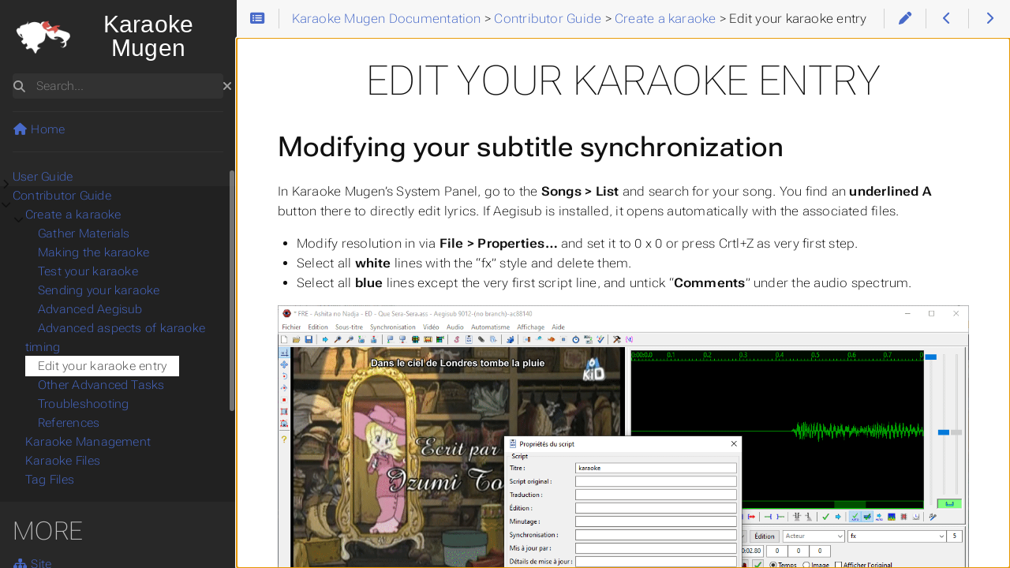

--- FILE ---
content_type: text/html
request_url: https://docs.karaokes.moe/contrib-guide/create-karaoke/editkaraoke/
body_size: 6862
content:
<!DOCTYPE html>
<html lang="en" dir="ltr" itemscope itemtype="http://schema.org/Article" data-r-output-format="html">
  <head>
    <meta charset="utf-8">
    <meta name="viewport" content="height=device-height, width=device-width, initial-scale=1.0, minimum-scale=1.0">
    <meta name="generator" content="Hugo 0.148.0">
    <meta name="generator" content="Relearn 8.0.0">
    <meta name="description" content="Modifying your subtitle synchronization In Karaoke Mugen’s System Panel, go to the Songs &gt; List and search for your song. You find an underlined A button there to directly edit lyrics. If Aegisub is installed, it opens automatically with the associated files.
Modify resolution in via File &gt; Properties… and set it to 0 x 0 or press Crtl&#43;Z as very first step. Select all white lines with the “fx” style and delete them. Select all blue lines except the very first script line, and untick “Comments” under the audio spectrum.">
    <meta name="author" content="Karaoke Mugen">
    <meta name="twitter:card" content="summary">
    <meta name="twitter:title" content="Edit your karaoke entry :: Karaoke Mugen Documentation">
    <meta name="twitter:description" content="Modifying your subtitle synchronization In Karaoke Mugen’s System Panel, go to the Songs &gt; List and search for your song. You find an underlined A button there to directly edit lyrics. If Aegisub is installed, it opens automatically with the associated files.
Modify resolution in via File &gt; Properties… and set it to 0 x 0 or press Crtl&#43;Z as very first step. Select all white lines with the “fx” style and delete them. Select all blue lines except the very first script line, and untick “Comments” under the audio spectrum.">
    <meta property="og:url" content="https://docs.karaokes.moe/contrib-guide/create-karaoke/editkaraoke/index.html">
    <meta property="og:site_name" content="Karaoke Mugen Documentation">
    <meta property="og:title" content="Edit your karaoke entry :: Karaoke Mugen Documentation">
    <meta property="og:description" content="Modifying your subtitle synchronization In Karaoke Mugen’s System Panel, go to the Songs &gt; List and search for your song. You find an underlined A button there to directly edit lyrics. If Aegisub is installed, it opens automatically with the associated files.
Modify resolution in via File &gt; Properties… and set it to 0 x 0 or press Crtl&#43;Z as very first step. Select all white lines with the “fx” style and delete them. Select all blue lines except the very first script line, and untick “Comments” under the audio spectrum.">
    <meta property="og:locale" content="en">
    <meta property="og:type" content="article">
    <meta property="article:section" content="Contributor Guide">
    <meta property="article:modified_time" content="2025-08-19T14:13:55+02:00">
    <meta itemprop="name" content="Edit your karaoke entry :: Karaoke Mugen Documentation">
    <meta itemprop="description" content="Modifying your subtitle synchronization In Karaoke Mugen’s System Panel, go to the Songs &gt; List and search for your song. You find an underlined A button there to directly edit lyrics. If Aegisub is installed, it opens automatically with the associated files.
Modify resolution in via File &gt; Properties… and set it to 0 x 0 or press Crtl&#43;Z as very first step. Select all white lines with the “fx” style and delete them. Select all blue lines except the very first script line, and untick “Comments” under the audio spectrum.">
    <meta itemprop="dateModified" content="2025-08-19T14:13:55+02:00">
    <meta itemprop="wordCount" content="645">
    <title>Edit your karaoke entry :: Karaoke Mugen Documentation</title>
    <link href="https://docs.karaokes.moe/contrib-guide/create-karaoke/editkaraoke/index.html" rel="alternate" hreflang="x-default">
    <link href="https://docs.karaokes.moe/contrib-guide/create-karaoke/editkaraoke/index.html" rel="alternate" hreflang="en">
    <link href="https://docs.karaokes.moe/fr/contrib-guide/create-karaoke/editkaraoke/index.html" rel="alternate" hreflang="fr">
    <link href="/css/auto-complete/auto-complete.min.css?1768045023" rel="stylesheet">
    <script src="/js/auto-complete/auto-complete.min.js?1768045023" defer></script>
    <script src="/js/search-lunr.min.js?1768045023" defer></script>
    <script src="/js/search.min.js?1768045023" defer></script>
    <script>
      window.relearn = window.relearn || {};
      window.relearn.index_js_url="/searchindex.en.js?1768045023";
    </script>
    <script src="/js/lunr/lunr.min.js?1768045023" defer></script>
    <script src="/js/lunr/lunr.stemmer.support.min.js?1768045023" defer></script>
    <script src="/js/lunr/lunr.multi.min.js?1768045023" defer></script>
    <script src="/js/lunr/lunr.en.min.js?1768045023" defer></script>
    <script>
      window.relearn = window.relearn || {};
      window.relearn.contentLangs=['en'];
    </script>
    <link href="/fonts/fontawesome/css/fontawesome-all.min.css?1768045023" rel="stylesheet" media="print" onload="this.media='all';this.onload=null;"><noscript><link href="/fonts/fontawesome/css/fontawesome-all.min.css?1768045023" rel="stylesheet"></noscript>
    <link href="/css/perfect-scrollbar/perfect-scrollbar.min.css?1768045023" rel="stylesheet">
    <link href="/css/theme.min.css?1768045023" rel="stylesheet">
    <link href="/css/format-html.min.css?1768045023" rel="stylesheet" id="R-format-style">
    <script>
      window.relearn = window.relearn || {};
      // configuration
      window.relearn.min = `.min`;
      window.relearn.path='\/contrib-guide\/create-karaoke\/editkaraoke\/index.html';
      window.relearn.relBasePath='..\/..\/..';
      window.relearn.relBaseUri='..\/..\/..';
      window.relearn.absBaseUri='https:\/\/docs.karaokes.moe';
      window.relearn.disableAnchorCopy=false;
      window.relearn.disableAnchorScrolling=false;
      window.relearn.disableInlineCopyToClipboard=false;
      window.relearn.enableBlockCodeWrap=true;
      // legal
      window.relearn.getItem = (s,n) => {return s.getItem(n)};
      window.relearn.setItem = (s,n,v) => {return s.setItem(n,v)};
      window.relearn.removeItem = (s,n) => {return s.removeItem(n)};
      // translations
      window.T_Copy_to_clipboard = `Copy to clipboard`;
      window.T_Copied_to_clipboard = `Copied to clipboard!`;
      window.T_Copy_link_to_clipboard = `Copy link to clipboard`;
      window.T_Link_copied_to_clipboard = `Copied link to clipboard!`;
      window.T_Reset_view = `Reset view`;
      window.T_View_reset = `View reset!`;
      window.T_No_results_found = `No results found for "{0}"`;
      window.T_N_results_found = `{1} results found for "{0}"`;
      // variant stuff
      window.relearn.themevariants = [ 'relearn-dark', 'relearn-light' ];
      window.relearn.customvariantname = "my-custom-variant";
      window.relearn.changeVariant = function(variant) {
        var oldVariant = document.documentElement.dataset.rThemeVariant;
        window.relearn.setItem(window.localStorage, window.relearn.absBaseUri + "/variant", variant);
        document.documentElement.dataset.rThemeVariant = variant;
        if (oldVariant != variant) {
          document.dispatchEvent( new CustomEvent('themeVariantLoaded', { detail: { variant, oldVariant } }) );
          window.relearn.markVariant();
        }
      }
      window.relearn.markVariant = function() {
        var variant = window.relearn.getItem(window.localStorage, window.relearn.absBaseUri + "/variant");
        document.querySelectorAll(".R-variantswitcher select").forEach((select) => {select.value = variant;});
      }
      window.relearn.initVariant = function() {
        var variant = window.relearn.getItem(window.localStorage, window.relearn.absBaseUri + "/variant") ?? "";
        if( variant == window.relearn.customvariantname ){
        }else if( !variant || !window.relearn.themevariants.includes(variant) ){
          variant = window.relearn.themevariants[0];
          window.relearn.setItem(window.localStorage, window.relearn.absBaseUri + "/variant", variant);
        }
        document.documentElement.dataset.rThemeVariant = variant;
      }
      window.relearn.initVariant();
      window.relearn.markVariant();
    </script>
  </head>
  <body class="mobile-support html" data-url="/contrib-guide/create-karaoke/editkaraoke/index.html">
    <div id="R-body" class="default-animation">
      <div id="R-body-overlay"></div>
      <nav id="R-topbar">
        <div class="topbar-wrapper">
          <div class="topbar-sidebar-divider"></div>
          <div class="topbar-area topbar-area-start" data-area="start">
            <div class="topbar-button topbar-button-sidebar" data-content-empty="disable" data-width-s="show" data-width-m="hide" data-width-l="hide"><button class="topbar-control" onclick="toggleNav()" type="button" title="Menu (CTRL&#43;ALT&#43;n)"><i class="fa-fw fas fa-bars"></i></button>
            </div>
            <div class="topbar-button topbar-button-toc" data-content-empty="hide" data-width-s="show" data-width-m="show" data-width-l="show"><button class="topbar-control" onclick="toggleTopbarFlyout(this)" type="button" title="Table of Contents (CTRL&#43;ALT&#43;t)"><i class="fa-fw fas fa-list-alt"></i></button>
              <div class="topbar-content">
                <div class="topbar-content-wrapper">
<nav class="TableOfContents">
  <ul>
    <li><a href="#modifying-your-subtitle-synchronization">Modifying your subtitle synchronization</a></li>
    <li><a href="#changing-media-files">Changing media files</a></li>
    <li><a href="#modifying-metadata-for-a-song-or-tag">Modifying metadata for a song or tag</a>
      <ul>
        <li><a href="#for-a-song">For a song</a></li>
        <li><a href="#for-a-tag">For a tag</a></li>
      </ul>
    </li>
    <li><a href="#fixing-double-or-triple-lines">Fixing double or triple lines</a></li>
    <li><a href="#managing-the-fade-line-script">Managing the fade line script</a></li>
    <li><a href="#remove-unused-styles-in-the-lyrics-file">Remove unused styles in the lyrics file.</a></li>
  </ul>
</nav>
                </div>
              </div>
            </div>
          </div>
          <ol class="topbar-breadcrumbs breadcrumbs highlightable" itemscope itemtype="http://schema.org/BreadcrumbList"><li itemscope itemtype="https://schema.org/ListItem" itemprop="itemListElement" class=""><a itemprop="item" href="/index.html"><span itemprop="name">Karaoke Mugen Documentation</span></a><meta itemprop="position" content="1">&nbsp;>&nbsp;</li><li itemscope itemtype="https://schema.org/ListItem" itemprop="itemListElement" class=""><a itemprop="item" href="/contrib-guide/index.html"><span itemprop="name">Contributor Guide</span></a><meta itemprop="position" content="2">&nbsp;>&nbsp;</li><li itemscope itemtype="https://schema.org/ListItem" itemprop="itemListElement" class=""><a itemprop="item" href="/contrib-guide/create-karaoke/index.html"><span itemprop="name">Create a karaoke</span></a><meta itemprop="position" content="3">&nbsp;>&nbsp;</li><li itemscope itemtype="https://schema.org/ListItem" itemprop="itemListElement" class=""><span itemprop="name">Edit your karaoke entry</span><meta itemprop="position" content="4"></li>
          </ol>
          <div class="topbar-area topbar-area-end" data-area="end">
            <div class="topbar-button topbar-button-edit" data-content-empty="disable" data-width-s="area-more" data-width-m="show" data-width-l="show"><a class="topbar-control" href="https://gitlab.com/karaokemugen/sites/docs/-/blob/master/content/contrib-guide/create-karaoke/editkaraoke.md" rel="external" target="_blank" title="Edit (CTRL+ALT+w)"><i class="fa-fw fas fa-pen"></i></a>
            </div>
            <div class="topbar-button topbar-button-prev" data-content-empty="disable" data-width-s="show" data-width-m="show" data-width-l="show"><a class="topbar-control" href="/contrib-guide/create-karaoke/advanced-timing/index.html" title="Advanced aspects of karaoke timing (🡐)"><i class="fa-fw fas fa-chevron-left"></i></a>
            </div>
            <div class="topbar-button topbar-button-next" data-content-empty="disable" data-width-s="show" data-width-m="show" data-width-l="show"><a class="topbar-control" href="/contrib-guide/create-karaoke/soft-advanced/index.html" title="Other Advanced Tasks (🡒)"><i class="fa-fw fas fa-chevron-right"></i></a>
            </div>
            <div class="topbar-button topbar-button-more" data-content-empty="hide" data-width-s="show" data-width-m="show" data-width-l="show"><button class="topbar-control" onclick="toggleTopbarFlyout(this)" type="button" title="More"><i class="fa-fw fas fa-ellipsis-v"></i></button>
              <div class="topbar-content">
                <div class="topbar-content-wrapper">
                  <div class="topbar-area topbar-area-more" data-area="more">
                  </div>
                </div>
              </div>
            </div>
          </div>
        </div>
      </nav>
      <div id="R-main-overlay"></div>
      <main id="R-body-inner" class="highlightable contrib-guide" tabindex="-1">
        <div class="flex-block-wrapper">
<article class="default">
  <header class="headline">
  </header>

<h1 id="edit-your-karaoke-entry">Edit your karaoke entry</h1>

<h2 id="modifying-your-subtitle-synchronization">Modifying your subtitle synchronization</h2>
<p>In Karaoke Mugen&rsquo;s System Panel, go to the <strong>Songs &gt; List</strong> and search for your song.
You find an <strong>underlined A</strong> button there to directly edit lyrics. If Aegisub is installed, it opens automatically with the associated files.</p>
<ul>
<li>Modify resolution in via <strong>File &gt; Properties…</strong> and set it to 0 x 0 or press Crtl+Z as very first step.</li>
<li>Select all <strong>white</strong> lines with the &ldquo;fx&rdquo; style and delete them.</li>
<li>Select all <strong>blue</strong> lines <em>except the very first script line</em>, and untick &ldquo;<strong>Comments</strong>&rdquo; under the audio spectrum.</li>
</ul>
<p><a href="#R-image-d1f4bd3339fb2676a8734e95b1ded871" class="lightbox-link"><img alt="ass" class="lazy lightbox figure-image" loading="lazy" src="/images/creation/DeleteLines.gif" style=" height: auto; width: auto;"></a>
<a href="javascript:history.back();" class="lightbox-back" id="R-image-d1f4bd3339fb2676a8734e95b1ded871"><img alt="ass" class="lazy lightbox lightbox-image" loading="lazy" src="/images/creation/DeleteLines.gif"></a></p>
<ul>
<li>You are now back to the moment before you applied the script. Make your changes.</li>
<li><strong>Re-apply the karaoke template</strong> with <strong>Automation &gt; Apply karaoke template</strong></li>
<li>Save. Karaoke Mugen automatically updates the edited ASS file.</li>
</ul>
<h2 id="changing-media-files">Changing media files</h2>
<ul>
<li>Start Karaoke Mugen</li>
<li>Go to <strong>System Panel</strong></li>
<li>Go to the tab <strong>Songs &gt; List</strong></li>
<li>Search for your song and click on the edit button on the right side.</li>
<li>Replace the media by a new one by drag-and-dropping it or by pressing the <strong>Media file</strong> button, which will make file selection dialog appear.</li>
<li>Save the song by clicking on the <strong>&ldquo;Save&rdquo;</strong> button at the bottom of the form.</li>
</ul>
<h2 id="modifying-metadata-for-a-song-or-tag">Modifying metadata for a song or tag</h2>
<h3 id="for-a-song">For a song</h3>
<ul>
<li>Run Karaoke Mugen</li>
<li>Go to <strong>System Panel</strong></li>
<li>Go to the tab <strong>Songs &gt; List</strong></li>
<li>Search for your song and press the pencil button on the right labled <strong>Edit song</strong>.</li>
<li>Make your changes, remove entries using the small crosses on the tags to re-write them.</li>
<li>Save by clicking the  <strong>Save</strong> button at the end. If you for get this and click into another submenu on the left, your changes will be lost!</li>
</ul>
<h3 id="for-a-tag">For a tag</h3>
<ul>
<li>Run Karaoke Mugen</li>
<li>Go to <strong>System Panel</strong></li>
<li>Go to the tab <strong>Tags &gt; List</strong></li>
<li>Search for your tag and press the pencil button on the right to edit it.</li>
<li>Make your changes, add languages and aliases with the  <strong>Add</strong> button, remove entries using the small crosses next to the tags to rewrite them.</li>
<li>Click the <strong>Save</strong> button at the bottom.</li>
</ul>
<h2 id="fixing-double-or-triple-lines">Fixing double or triple lines</h2>
<p>That can happen if your karaoke text in one Aegisub line is too long to be displayed in one line on the screen.</p>
<p><a href="#R-image-87463dfb2b4980b86c610b9ff3688478" class="lightbox-link"><img alt="ass" class="lazy lightbox figure-image" loading="lazy" src="/images/creation/KaraokeDoubleLineEdit.jpg" style=" height: auto; width: auto;"></a>
<a href="javascript:history.back();" class="lightbox-back" id="R-image-87463dfb2b4980b86c610b9ff3688478"><img alt="ass" class="lazy lightbox lightbox-image" loading="lazy" src="/images/creation/KaraokeDoubleLineEdit.jpg"></a>
<a href="#R-image-798aaccfeecaf9344db4c31d891536cb" class="lightbox-link"><img alt="ass" class="lazy lightbox figure-image" loading="lazy" src="/images/creation/KaraokeTripleLineEdit.png" style=" height: auto; width: auto;"></a>
<a href="javascript:history.back();" class="lightbox-back" id="R-image-798aaccfeecaf9344db4c31d891536cb"><img alt="ass" class="lazy lightbox lightbox-image" loading="lazy" src="/images/creation/KaraokeTripleLineEdit.png"></a></p>
<ul>
<li>
<p>Select a place in the line where a separation makes most sense and test by inserting <strong>\N</strong> whether the individual parts actually will fit on one line respectively. If you still have more than 1 line on the screen for any text bit, either place the <strong>\N</strong> in a different place or split more than once.</p>
</li>
<li>
<p>From here you can either split the karaoke line manually or use an automation script which is explained and provided in <a href="../karaoke-advanced">Advanced Aegisub</a>.</p>
</li>
<li>
<p>For manually splitting lines, remove \N and right click on the position. Select <strong>Split at curser (preserve times)</strong>. Aegisub now splits your line at the desired position keeping start and end times for both lines as the original line was.</p>
</li>
<li>
<p>Now you manually adjust the start and end time of the new lines and check that the syllable timing is still in the right place. If not, adapt it.</p>
</li>
</ul>
<h2 id="managing-the-fade-line-script">Managing the fade line script</h2>
<p>If your karaoke starts *<em>immediately</em> after the beginning of the song, your first lyrics line is likely going to appear way too soon for the singer to prepare themselves.</p>
<p>That&rsquo;s why you should rather remove the <strong>fade in effect</strong> and leave the fade out effect as is.</p>
<p>Pick the first line witht he &ldquo;<em>fx</em>&rdquo; effeect, and change <code>fad(300,200)</code> to <code>fad(0,200)</code>. Your line will appear immediately and will disappear in 0.200 seconds.</p>
<p><a href="#R-image-2a1a0db0cddf353f7772fa6fdf1a27b3" class="lightbox-link"><img alt="ass" class="lazy lightbox figure-image" loading="lazy" src="/images/creation/DeleteFad1Line.gif" style=" height: auto; width: auto;"></a>
<a href="javascript:history.back();" class="lightbox-back" id="R-image-2a1a0db0cddf353f7772fa6fdf1a27b3"><img alt="ass" class="lazy lightbox lightbox-image" loading="lazy" src="/images/creation/DeleteFad1Line.gif"></a></p>
<h2 id="remove-unused-styles-in-the-lyrics-file">Remove unused styles in the lyrics file.</h2>
<p>Once your karaoke is complete, you should remove all styles you haven&rsquo;t used. In Aegisub:</p>
<ul>
<li>Go to the <strong>&ldquo;Subtitles&rdquo; &gt; &ldquo;Style manager&rdquo;</strong> tab</li>
<li>In the column <strong>&ldquo;Active script&rdquo;</strong>, delete all the styles ending in <code>furigana</code> as well as those which haven&rsquo;t been used (Down, Choir, Duo, etc).</li>
</ul>
<p><a href="#R-image-22cd8bdc99c44ba697a79bd871cd65d5" class="lightbox-link"><img alt="ass" class="lazy lightbox figure-image" loading="lazy" src="/images/creation/DeleteScript.png" style=" height: auto; width: auto;"></a>
<a href="javascript:history.back();" class="lightbox-back" id="R-image-22cd8bdc99c44ba697a79bd871cd65d5"><img alt="ass" class="lazy lightbox lightbox-image" loading="lazy" src="/images/creation/DeleteScript.png"></a></p>

  <footer class="footline">
              <i class='fa-fw fas fa-user'></i> <a href="mailto:axel@teri-chan.net">Guillaume Lebigot</a>
              <i class='fa-fw fas fa-calendar'></i> Aug 19, 2025
  </footer>
</article>
        </div>
      </main>
    </div>
    <aside id="R-sidebar" class="default-animation">
      <div id="R-header-topbar" class="default-animation"></div>
      <div id="R-header-wrapper" class="default-animation">
        <div id="R-header" class="default-animation">
<style>

    a#logo {
        color: white;
        font-family: 'Work Sans', 'Helvetica', 'Tahoma', 'Geneva', 'Arial', sans-serif;
        font-size: 30px;
        font-weight: 300;
        display: flex;
        align-items: center;
        line-height: 1;
    }

    a#logo picture {
        display: grid;
        flex: 0 1 33%;
    }
</style>
<a id="logo" href="/">
    <picture>
        <source srcset="/images/logo/nanami.webp" type="image/webp">
        <source srcset="/images/logo/nanami.png" type="image/png">
        <img src="/images/logo/nanami.png" alt="Karaoke Mugen Logo">
    </picture>
    Karaoke Mugen
</a>
        </div>
        <search><form action="/search/index.html" method="get">
          <div class="searchbox default-animation">
            <button class="search-detail" type="submit" title="Search (CTRL+ALT+f)"><i class="fas fa-search"></i></button>
            <label class="a11y-only" for="R-search-by">Search</label>
            <input data-search-input id="R-search-by" name="search-by" class="search-by" type="search" placeholder="Search...">
            <button class="search-clear" type="button" data-search-clear="" title="Clear search"><i class="fas fa-times" title="Clear search"></i></button>
          </div>
        </form></search>
      </div>
      <div id="R-homelinks" class="default-animation homelinks">
        <div class="R-menu-divider default-animation">
          <hr class="padding">
        </div>
        <div class="R-sidebarmenu R-shortcutmenu-homelinks">
          <ul class="space collapsible-menu">
            <li class="" data-nav-id="/index.html"><a class="padding" href="/index.html"><i class='fas fa-fw fa-home'></i> Home</a></li>
          </ul>
        </div>
        <div class="R-menu-divider default-animation">
          <hr class="padding">
        </div>
        <div class="R-sidebarmenu R-shortcutmenu-headercontrols">
          <ul class="">
          </ul>
        </div>
        <div class="R-menu-divider default-animation">
          <hr class="padding">
        </div>
      </div>
      <div id="R-content-wrapper" class="highlightable">
        <div class="R-sidebarmenu R-shortcutmenu-main">
          <ul class="enlarge morespace collapsible-menu">
            <li class="" data-nav-id="/user-guide/index.html"><input type="checkbox" id="R-section-2481933c277ea702431836ec0ab63c8d" aria-controls="R-subsections-2481933c277ea702431836ec0ab63c8d"><label for="R-section-2481933c277ea702431836ec0ab63c8d"><i class="fa-fw fas fa-chevron-right"></i><span class="a11y-only">Submenu User Guide</span></label><a class="padding" href="/user-guide/index.html">User Guide<i class="fa-fw fas fa-check read-icon"></i></a><ul id="R-subsections-2481933c277ea702431836ec0ab63c8d" class="collapsible-menu">
            <li class="" data-nav-id="/user-guide/install/index.html"><a class="padding" href="/user-guide/install/index.html">Installation<i class="fa-fw fas fa-check read-icon"></i></a></li>
            <li class="" data-nav-id="/user-guide/getting-started/index.html"><a class="padding" href="/user-guide/getting-started/index.html">Usage<i class="fa-fw fas fa-check read-icon"></i></a></li>
            <li class="" data-nav-id="/user-guide/playlists/index.html"><a class="padding" href="/user-guide/playlists/index.html">Playlists and Player<i class="fa-fw fas fa-check read-icon"></i></a></li>
            <li class="" data-nav-id="/user-guide/config/index.html"><a class="padding" href="/user-guide/config/index.html">Configuration<i class="fa-fw fas fa-check read-icon"></i></a></li>
            <li class="" data-nav-id="/user-guide/download/index.html"><a class="padding" href="/user-guide/download/index.html">Downloads<i class="fa-fw fas fa-check read-icon"></i></a></li>
            <li class="" data-nav-id="/user-guide/advanced/index.html"><a class="padding" href="/user-guide/advanced/index.html">Advanced Usage<i class="fa-fw fas fa-check read-icon"></i></a></li>
            <li class="" data-nav-id="/user-guide/faq/index.html"><a class="padding" href="/user-guide/faq/index.html">Frequently Asked Questions<i class="fa-fw fas fa-check read-icon"></i></a></li>
            <li class="" data-nav-id="/user-guide/operator/index.html"><a class="padding" href="/user-guide/operator/index.html">Karaoke Operator Guide<i class="fa-fw fas fa-check read-icon"></i></a></li>
            <li class="" data-nav-id="/user-guide/streamer/index.html"><a class="padding" href="/user-guide/streamer/index.html">Streamer Guide<i class="fa-fw fas fa-check read-icon"></i></a></li></ul></li>
            <li class="parent " data-nav-id="/contrib-guide/index.html"><input type="checkbox" id="R-section-5bb6878c9485eba1f25a95980f3b47e2" aria-controls="R-subsections-5bb6878c9485eba1f25a95980f3b47e2" checked><label for="R-section-5bb6878c9485eba1f25a95980f3b47e2"><i class="fa-fw fas fa-chevron-right"></i><span class="a11y-only">Submenu Contributor Guide</span></label><a class="padding" href="/contrib-guide/index.html">Contributor Guide<i class="fa-fw fas fa-check read-icon"></i></a><ul id="R-subsections-5bb6878c9485eba1f25a95980f3b47e2" class="collapsible-menu">
            <li class="parent alwaysopen " data-nav-id="/contrib-guide/create-karaoke/index.html"><input type="checkbox" id="R-section-b20a4b05d0a0e092d92a214503ce5bc5" aria-controls="R-subsections-b20a4b05d0a0e092d92a214503ce5bc5" checked><label for="R-section-b20a4b05d0a0e092d92a214503ce5bc5"><i class="fa-fw fas fa-chevron-right"></i><span class="a11y-only">Submenu Create a karaoke</span></label><a class="padding" href="/contrib-guide/create-karaoke/index.html">Create a karaoke<i class="fa-fw fas fa-check read-icon"></i></a><ul id="R-subsections-b20a4b05d0a0e092d92a214503ce5bc5" class="collapsible-menu">
            <li class="" data-nav-id="/contrib-guide/create-karaoke/material/index.html"><a class="padding" href="/contrib-guide/create-karaoke/material/index.html">Gather Materials<i class="fa-fw fas fa-check read-icon"></i></a></li>
            <li class="" data-nav-id="/contrib-guide/create-karaoke/karaoke/index.html"><a class="padding" href="/contrib-guide/create-karaoke/karaoke/index.html">Making the karaoke<i class="fa-fw fas fa-check read-icon"></i></a></li>
            <li class="" data-nav-id="/contrib-guide/create-karaoke/test/index.html"><a class="padding" href="/contrib-guide/create-karaoke/test/index.html">Test your karaoke<i class="fa-fw fas fa-check read-icon"></i></a></li>
            <li class="" data-nav-id="/contrib-guide/create-karaoke/upload/index.html"><a class="padding" href="/contrib-guide/create-karaoke/upload/index.html">Sending your karaoke<i class="fa-fw fas fa-check read-icon"></i></a></li>
            <li class="" data-nav-id="/contrib-guide/create-karaoke/karaoke-advanced/index.html"><a class="padding" href="/contrib-guide/create-karaoke/karaoke-advanced/index.html">Advanced Aegisub<i class="fa-fw fas fa-check read-icon"></i></a></li>
            <li class="" data-nav-id="/contrib-guide/create-karaoke/advanced-timing/index.html"><a class="padding" href="/contrib-guide/create-karaoke/advanced-timing/index.html">Advanced aspects of karaoke timing<i class="fa-fw fas fa-check read-icon"></i></a></li>
            <li class="active " data-nav-id="/contrib-guide/create-karaoke/editkaraoke/index.html"><a class="padding" href="/contrib-guide/create-karaoke/editkaraoke/index.html">Edit your karaoke entry<i class="fa-fw fas fa-check read-icon"></i></a></li>
            <li class="" data-nav-id="/contrib-guide/create-karaoke/soft-advanced/index.html"><a class="padding" href="/contrib-guide/create-karaoke/soft-advanced/index.html">Other Advanced Tasks<i class="fa-fw fas fa-check read-icon"></i></a></li>
            <li class="" data-nav-id="/contrib-guide/create-karaoke/troubleshoot/index.html"><a class="padding" href="/contrib-guide/create-karaoke/troubleshoot/index.html">Troubleshooting<i class="fa-fw fas fa-check read-icon"></i></a></li>
            <li class="" data-nav-id="/contrib-guide/create-karaoke/references/index.html"><a class="padding" href="/contrib-guide/create-karaoke/references/index.html">References<i class="fa-fw fas fa-check read-icon"></i></a></li></ul></li>
            <li class="" data-nav-id="/contrib-guide/manage/index.html"><a class="padding" href="/contrib-guide/manage/index.html">Karaoke Management<i class="fa-fw fas fa-check read-icon"></i></a></li>
            <li class="" data-nav-id="/contrib-guide/karafile/index.html"><a class="padding" href="/contrib-guide/karafile/index.html">Karaoke Files<i class="fa-fw fas fa-check read-icon"></i></a></li>
            <li class="" data-nav-id="/contrib-guide/tag/index.html"><a class="padding" href="/contrib-guide/tag/index.html">Tag Files<i class="fa-fw fas fa-check read-icon"></i></a></li></ul></li>
          </ul>
        </div>
        <div class="R-sidebarmenu R-shortcutmenu-shortcuts">
          <div class="nav-title padding">More</div>
          <ul class="space collapsible-menu">
            <li class="" data-nav-id="https://karaokes.moe"><a class="padding" href="https://karaokes.moe" rel="external" target="_blank"><i class='fas fa-fw fa-sitemap'></i> Site<i class="fa-fw fas fa-check read-icon"></i></a></li>
            <li class="" data-nav-id="https://discourse.karaokes.moe"><a class="padding" href="https://discourse.karaokes.moe" rel="external" target="_blank"><i class='fas fa-fw fa-comment'></i> Forum<i class="fa-fw fas fa-check read-icon"></i></a></li>
            <li class="" data-nav-id="https://karaokes.moe/discord"><a class="padding" href="https://karaokes.moe/discord" rel="external" target="_blank"><i class='fab fa-fw fa-discord'></i> Discord<i class="fa-fw fas fa-check read-icon"></i></a></li>
            <li class="" data-nav-id="https://bsky.app/profile/karaokes.moe"><a class="padding" href="https://bsky.app/profile/karaokes.moe" rel="external" target="_blank"><i class='fab fa-fw fa-bluesky'></i> Bluesky<i class="fa-fw fas fa-check read-icon"></i></a></li>
            <li class="" data-nav-id="https://shelter.moe/@karaokemugen"><a class="padding" href="https://shelter.moe/@karaokemugen" rel="external" target="_blank"><i class='fab fa-fw fa-mastodon'></i> Mastodon<i class="fa-fw fas fa-check read-icon"></i></a></li>
            <li class="" data-nav-id="https://mugen.karaokes.moe/en/donations.html"><a class="padding" href="https://mugen.karaokes.moe/en/donations.html" rel="external" target="_blank"><i class='fas fa-fw fa-hand-holding-dollar'></i> Donations<i class="fa-fw fas fa-check read-icon"></i></a></li>
            <li class="" data-nav-id="https://gitlab.com/karaokemugen/sites/docs"><a class="padding" href="https://gitlab.com/karaokemugen/sites/docs" rel="external" target="_blank"><i class='fab fa-fw fa-gitlab'></i> GitLab<i class="fa-fw fas fa-check read-icon"></i></a></li>
          </ul>
        </div>
        <div id="R-footer-margin"></div>
        <div class="R-menu-divider default-animation">
          <hr class="padding">
        </div>
        <div class="R-sidebarmenu R-shortcutmenu-footercontrols">
          <ul class="">
			<li class="R-languageswitcher">
              <div class="padding menu-control">
                <i class="fa-fw fas fa-language"></i>
                <span>&nbsp;</span>
                <div class="control-style">
                  <label class="a11y-only" for="R-select-language">Language</label>
                  <select id="R-select-language">
                    <option id="R-select-language-en" value="en" data-url="/contrib-guide/create-karaoke/editkaraoke/index.html" lang="en" selected data-selected>English</option>
                    <option id="R-select-language-fr" value="fr" data-url="/fr/contrib-guide/create-karaoke/editkaraoke/index.html" lang="fr">Français</option>
                  </select>
                </div>
                <div class="clear"></div>
              </div>
            </li>
            <li class="R-variantswitcher">
              <div class="padding menu-control">
                <i class="fa-fw fas fa-paint-brush"></i>
                <span>&nbsp;</span>
                <div class="control-style">
                  <label class="a11y-only" for="R-select-variant">Theme</label>
                  <select id="R-select-variant">
                    <option id="R-select-variant-relearn-dark" value="relearn-dark" selected>Relearn Dark</option>
                    <option id="R-select-variant-relearn-light" value="relearn-light">Relearn Light</option>
                  </select>
                </div>
                <div class="clear"></div>
              </div>
              <script>window.relearn.markVariant();</script>
            </li>
            <li class="R-historyclearer">
              <div class="padding menu-control">
                <i class="fa-fw fas fa-history"></i>
                <span>&nbsp;</span>
                <div class="control-style">
                  <button>Clear History</button>
                </div>
                <div class="clear"></div>
              </div>
            </li>
          </ul>
        </div>
<div id="R-footer">
          <style>
            #footer {
              font-size: 13px;
              height: 100px;
              margin-left: auto;
              margin-right: auto;
              padding: 2rem 1rem;
              text-align: center;
              min-width: 230px;
              max-width: 300px;
            }
            #footer p {
              margin: 0;
            }
          </style>
          <p>Built with <a href="https://github.com/McShelby/hugo-theme-relearn"><i class="fas fa-heart"></i></a> by <a href="https://gohugo.io/">Hugo</a></p>
</div>
      </div>
    </aside>
    <script src="/js/clipboard/clipboard.min.js?1768045023" defer></script>
    <script src="/js/perfect-scrollbar/perfect-scrollbar.min.js?1768045023" defer></script>
    <script src="/js/theme.min.js?1768045023" defer></script>
  </body>
</html>


--- FILE ---
content_type: text/css
request_url: https://docs.karaokes.moe/css/format-html.min.css?1768045023
body_size: 2054
content:
@media screen{:root:not([data-r-output-format=print]):not([data-r-theme-variant=my-custom-variant]):not([data-r-theme-variant=relearn-dark]):not([data-r-theme-variant=relearn-light]),:root:not([data-r-output-format=print])[data-r-theme-variant=relearn-dark]{&:root { --CODE-theme:relearn-light; --MAIN-TEXT-color:#e0e0e0; --MAIN-TITLES-TEXT-color:#ffffff; --MAIN-LINK-color:#1c90f3; --MAIN-LINK-HOVER-color:#4cabff; --MAIN-ANCHOR-color:#4cabff; --MAIN-BG-color:#202020; --CODE-BLOCK-color:#f8f8f8; --CODE-BLOCK-BG-color:#2b2b2b; --CODE-BLOCK-BORDER-color:#2b2b2b; --CODE-INLINE-color:#82e550; --CODE-INLINE-BG-color:#2d2d2d; --CODE-INLINE-BORDER-color:#464646; --MERMAID-theme:dark; --SWAGGER-theme:dark; --MENU-HOME-LINK-color:#d6d6d6; --MENU-HOME-LINK-HOVER-color:#f6f6f6; --MENU-HEADER-BG-color:#375a7f; --MENU-HEADER-BORDER-color:rgb(78,122,169); --MENU-SEARCH-color:#e0e0e0; --MENU-SEARCH-BG-color:#323232; --MENU-SEARCH-BORDER-color:#e0e0e0; --MENU-SECTIONS-ACTIVE-BG-color:#323232; --MENU-SECTIONS-BG-color:#2b2b2b; --MENU-SECTIONS-LINK-color:#bababa; --MENU-SECTIONS-LINK-HOVER-color:#ffffff; --MENU-SECTION-ACTIVE-CATEGORY-color:var(--MENU-HEADER-BORDER-color); --MENU-SECTION-ACTIVE-CATEGORY-BG-color:#202020; --MENU-VISITED-color:#569cd8; --MENU-SECTION-HR-color:#606060; --BOX-CAPTION-color:rgba( 240,240,240,1 ); --BOX-BG-color:rgba( 20,20,20,1 ); --BOX-TEXT-color:#e0e0e0; } .bg { color:#272822; background-color:#fafafa; } .chroma { color:#272822; background-color:#fafafa; } .chroma .x { } .chroma .err { color:#960050; } .chroma .cl { } .chroma .lnlinks { outline:none; text-decoration:none; color:inherit } .chroma .lntd { vertical-align:top; padding:0; margin:0; border:0; } .chroma .lntable { border-spacing:0; padding:0; margin:0; border:0; } .chroma .hl { background-color:#e1e1e1 } .chroma .lnt { white-space:pre; -webkit-user-select:none; user-select:none; margin-right:0.4em; padding:0 0.4em 0 0.4em;color:#7f7f7f } .chroma .ln { white-space:pre; -webkit-user-select:none; user-select:none; margin-right:0.4em; padding:0 0.4em 0 0.4em;color:#7f7f7f } .chroma .line { display:flex; } .chroma .k { color:#00a8c8 } .chroma .kc { color:#00a8c8 } .chroma .kd { color:#00a8c8 } .chroma .kn { color:#f92672 } .chroma .kp { color:#00a8c8 } .chroma .kr { color:#00a8c8 } .chroma .kt { color:#00a8c8 } .chroma .n { color:#111111 } .chroma .na { color:#75af00 } .chroma .nb { color:#111111 } .chroma .bp { color:#111111 } .chroma .nc { color:#75af00 } .chroma .no { color:#00a8c8 } .chroma .nd { color:#75af00 } .chroma .ni { color:#111111 } .chroma .ne { color:#75af00 } .chroma .nf { color:#75af00 } .chroma .fm { color:#111111 } .chroma .nl { color:#111111 } .chroma .nn { color:#111111 } .chroma .nx { color:#75af00 } .chroma .py { color:#111111 } .chroma .nt { color:#f92672 } .chroma .nv { color:#111111 } .chroma .vc { color:#111111 } .chroma .vg { color:#111111 } .chroma .vi { color:#111111 } .chroma .vm { color:#111111 } .chroma .l { color:#ae81ff } .chroma .ld { color:#d88200 } .chroma .s { color:#d88200 } .chroma .sa { color:#d88200 } .chroma .sb { color:#d88200 } .chroma .sc { color:#d88200 } .chroma .dl { color:#d88200 } .chroma .sd { color:#d88200 } .chroma .s2 { color:#d88200 } .chroma .se { color:#8045ff } .chroma .sh { color:#d88200 } .chroma .si { color:#d88200 } .chroma .sx { color:#d88200 } .chroma .sr { color:#d88200 } .chroma .s1 { color:#d88200 } .chroma .ss { color:#d88200 } .chroma .m { color:#ae81ff } .chroma .mb { color:#ae81ff } .chroma .mf { color:#ae81ff } .chroma .mh { color:#ae81ff } .chroma .mi { color:#ae81ff } .chroma .il { color:#ae81ff } .chroma .mo { color:#ae81ff } .chroma .o { color:#f92672 } .chroma .ow { color:#f92672 } .chroma .p { color:#111111 } .chroma .c { color:#a7a187 } .chroma .ch { color:#a7a187 } .chroma .cm { color:#a7a187 } .chroma .c1 { color:#a7a187 } .chroma .cs { color:#a7a187 } .chroma .cp { color:#a7a187 } .chroma .cpf { color:#a7a187 } .chroma .g { } .chroma .gd { } .chroma .ge { font-style:italic } .chroma .gr { } .chroma .gh { } .chroma .gi { } .chroma .go { } .chroma .gp { } .chroma .gs { font-weight:bold } .chroma .gu { } .chroma .gt { } .chroma .gl { } .chroma .w { }}:root:not([data-r-output-format=print])[data-r-theme-variant=relearn-light]{&:root { --CODE-theme:relearn-light; --MAIN-TEXT-color:#101010; --MAIN-TITLES-TEXT-color:#4a4a4a; --MAIN-LINK-color:#486ac9; --MAIN-LINK-HOVER-color:#134fbf; --MAIN-ANCHOR-color:#134fbf; --MAIN-BG-color:#ffffff; --CODE-BLOCK-color:#000000; --CODE-BLOCK-BG-color:#f8f8f8; --CODE-BLOCK-BORDER-color:#d8d8d8; --CODE-INLINE-color:#5e5e5e; --CODE-INLINE-BG-color:#fffae9; --CODE-INLINE-BORDER-color:#f8e8c8; --MENU-HOME-LINK-color:#d6d6d6; --MENU-HOME-LINK-HOVER-color:#f6f6f6; --MENU-HEADER-BG-color:#375a7f; --MENU-HEADER-BORDER-color:rgb(78,122,169); --MENU-SEARCH-color:#e0e0e0; --MENU-SEARCH-BG-color:#323232; --MENU-SEARCH-BORDER-color:#e0e0e0; --MENU-SECTIONS-ACTIVE-BG-color:rgba( 0,0,0,.166 ); --MENU-SECTIONS-BG-color:#282828; --MENU-SECTIONS-LINK-color:#bababa; --MENU-SECTIONS-LINK-HOVER-color:#ffffff; --MENU-SECTION-ACTIVE-CATEGORY-color:var(--MENU-VISITED-color); --MENU-SECTION-ACTIVE-CATEGORY-BG-color:#ffffff; --MENU-VISITED-color:#506397; --MENU-SECTION-HR-color:#606060; --BOX-CAPTION-color:rgba( 255,255,255,1 ); --BOX-BG-color:rgba( 255,255,255,.833 ); --BOX-TEXT-color:rgba( 16,16,16,1 ); } .bg { color:#272822; background-color:#fafafa; } .chroma { color:#272822; background-color:#fafafa; } .chroma .x { } .chroma .err { color:#960050; } .chroma .cl { } .chroma .lnlinks { outline:none; text-decoration:none; color:inherit } .chroma .lntd { vertical-align:top; padding:0; margin:0; border:0; } .chroma .lntable { border-spacing:0; padding:0; margin:0; border:0; } .chroma .hl { background-color:#e1e1e1 } .chroma .lnt { white-space:pre; -webkit-user-select:none; user-select:none; margin-right:0.4em; padding:0 0.4em 0 0.4em;color:#7f7f7f } .chroma .ln { white-space:pre; -webkit-user-select:none; user-select:none; margin-right:0.4em; padding:0 0.4em 0 0.4em;color:#7f7f7f } .chroma .line { display:flex; } .chroma .k { color:#00a8c8 } .chroma .kc { color:#00a8c8 } .chroma .kd { color:#00a8c8 } .chroma .kn { color:#f92672 } .chroma .kp { color:#00a8c8 } .chroma .kr { color:#00a8c8 } .chroma .kt { color:#00a8c8 } .chroma .n { color:#111111 } .chroma .na { color:#75af00 } .chroma .nb { color:#111111 } .chroma .bp { color:#111111 } .chroma .nc { color:#75af00 } .chroma .no { color:#00a8c8 } .chroma .nd { color:#75af00 } .chroma .ni { color:#111111 } .chroma .ne { color:#75af00 } .chroma .nf { color:#75af00 } .chroma .fm { color:#111111 } .chroma .nl { color:#111111 } .chroma .nn { color:#111111 } .chroma .nx { color:#75af00 } .chroma .py { color:#111111 } .chroma .nt { color:#f92672 } .chroma .nv { color:#111111 } .chroma .vc { color:#111111 } .chroma .vg { color:#111111 } .chroma .vi { color:#111111 } .chroma .vm { color:#111111 } .chroma .l { color:#ae81ff } .chroma .ld { color:#d88200 } .chroma .s { color:#d88200 } .chroma .sa { color:#d88200 } .chroma .sb { color:#d88200 } .chroma .sc { color:#d88200 } .chroma .dl { color:#d88200 } .chroma .sd { color:#d88200 } .chroma .s2 { color:#d88200 } .chroma .se { color:#8045ff } .chroma .sh { color:#d88200 } .chroma .si { color:#d88200 } .chroma .sx { color:#d88200 } .chroma .sr { color:#d88200 } .chroma .s1 { color:#d88200 } .chroma .ss { color:#d88200 } .chroma .m { color:#ae81ff } .chroma .mb { color:#ae81ff } .chroma .mf { color:#ae81ff } .chroma .mh { color:#ae81ff } .chroma .mi { color:#ae81ff } .chroma .il { color:#ae81ff } .chroma .mo { color:#ae81ff } .chroma .o { color:#f92672 } .chroma .ow { color:#f92672 } .chroma .p { color:#111111 } .chroma .c { color:#a7a187 } .chroma .ch { color:#a7a187 } .chroma .cm { color:#a7a187 } .chroma .c1 { color:#a7a187 } .chroma .cs { color:#a7a187 } .chroma .cp { color:#a7a187 } .chroma .cpf { color:#a7a187 } .chroma .g { } .chroma .gd { } .chroma .ge { font-style:italic } .chroma .gr { } .chroma .gh { } .chroma .gi { } .chroma .go { } .chroma .gp { } .chroma .gs { font-weight:bold } .chroma .gu { } .chroma .gt { } .chroma .gl { } .chroma .w { }}}@media print{&:root{--CODE-theme:relearn-light;--MAIN-TEXT-color:#101010;--MAIN-TITLES-TEXT-color:#4a4a4a;--MAIN-LINK-color:#486ac9;--MAIN-LINK-HOVER-color:#134fbf;--MAIN-ANCHOR-color:#134fbf;--MAIN-BG-color:#ffffff;--CODE-BLOCK-color:#000000;--CODE-BLOCK-BG-color:#f8f8f8;--CODE-BLOCK-BORDER-color:#d8d8d8;--CODE-INLINE-color:#5e5e5e;--CODE-INLINE-BG-color:#fffae9;--CODE-INLINE-BORDER-color:#f8e8c8;--MENU-HOME-LINK-color:#d6d6d6;--MENU-HOME-LINK-HOVER-color:#f6f6f6;--MENU-HEADER-BG-color:#375a7f;--MENU-HEADER-BORDER-color:rgb(78, 122, 169);--MENU-SEARCH-color:#e0e0e0;--MENU-SEARCH-BG-color:#323232;--MENU-SEARCH-BORDER-color:#e0e0e0;--MENU-SECTIONS-ACTIVE-BG-color:rgba( 0, 0, 0, .166 );--MENU-SECTIONS-BG-color:#282828;--MENU-SECTIONS-LINK-color:#bababa;--MENU-SECTIONS-LINK-HOVER-color:#ffffff;--MENU-SECTION-ACTIVE-CATEGORY-color:var(--MENU-VISITED-color);--MENU-SECTION-ACTIVE-CATEGORY-BG-color:#ffffff;--MENU-VISITED-color:#506397;--MENU-SECTION-HR-color:#606060;--BOX-CAPTION-color:rgba( 255, 255, 255, 1 );--BOX-BG-color:rgba( 255, 255, 255, .833 );--BOX-TEXT-color:rgba( 16, 16, 16, 1 )}.bg{color:#272822;background-color:#fafafa}.chroma{color:#272822;background-color:#fafafa}.chroma .x{}.chroma .err{color:#960050}.chroma .cl{}.chroma .lnlinks{outline:none;text-decoration:none;color:inherit}.chroma .lntd{vertical-align:top;padding:0;margin:0;border:0}.chroma .lntable{border-spacing:0;padding:0;margin:0;border:0}.chroma .hl{background-color:#e1e1e1}.chroma .lnt{white-space:pre;-webkit-user-select:none;user-select:none;margin-right:.4em;padding:0 .4em;color:#7f7f7f}.chroma .ln{white-space:pre;-webkit-user-select:none;user-select:none;margin-right:.4em;padding:0 .4em;color:#7f7f7f}.chroma .line{display:flex}.chroma .k{color:#00a8c8}.chroma .kc{color:#00a8c8}.chroma .kd{color:#00a8c8}.chroma .kn{color:#f92672}.chroma .kp{color:#00a8c8}.chroma .kr{color:#00a8c8}.chroma .kt{color:#00a8c8}.chroma .n{color:#111}.chroma .na{color:#75af00}.chroma .nb{color:#111}.chroma .bp{color:#111}.chroma .nc{color:#75af00}.chroma .no{color:#00a8c8}.chroma .nd{color:#75af00}.chroma .ni{color:#111}.chroma .ne{color:#75af00}.chroma .nf{color:#75af00}.chroma .fm{color:#111}.chroma .nl{color:#111}.chroma .nn{color:#111}.chroma .nx{color:#75af00}.chroma .py{color:#111}.chroma .nt{color:#f92672}.chroma .nv{color:#111}.chroma .vc{color:#111}.chroma .vg{color:#111}.chroma .vi{color:#111}.chroma .vm{color:#111}.chroma .l{color:#ae81ff}.chroma .ld{color:#d88200}.chroma .s{color:#d88200}.chroma .sa{color:#d88200}.chroma .sb{color:#d88200}.chroma .sc{color:#d88200}.chroma .dl{color:#d88200}.chroma .sd{color:#d88200}.chroma .s2{color:#d88200}.chroma .se{color:#8045ff}.chroma .sh{color:#d88200}.chroma .si{color:#d88200}.chroma .sx{color:#d88200}.chroma .sr{color:#d88200}.chroma .s1{color:#d88200}.chroma .ss{color:#d88200}.chroma .m{color:#ae81ff}.chroma .mb{color:#ae81ff}.chroma .mf{color:#ae81ff}.chroma .mh{color:#ae81ff}.chroma .mi{color:#ae81ff}.chroma .il{color:#ae81ff}.chroma .mo{color:#ae81ff}.chroma .o{color:#f92672}.chroma .ow{color:#f92672}.chroma .p{color:#111}.chroma .c{color:#a7a187}.chroma .ch{color:#a7a187}.chroma .cm{color:#a7a187}.chroma .c1{color:#a7a187}.chroma .cs{color:#a7a187}.chroma .cp{color:#a7a187}.chroma .cpf{color:#a7a187}.chroma .g{}.chroma .gd{}.chroma .ge{font-style:italic}.chroma .gr{}.chroma .gh{}.chroma .gi{}.chroma .go{}.chroma .gp{}.chroma .gs{font-weight:700}.chroma .gu{}.chroma .gt{}.chroma .gl{}.chroma .w{}}@media print{#R-sidebar{display:none}#R-body{margin-left:0 !important;margin-right:0 !important;min-width:100% !important;max-width:100% !important;width:100% !important}#R-body #navigation{display:none}html{font-size:8.763pt}body{background-color:#fff}pre:not(.mermaid){border:1px solid #ccc}#R-body #R-topbar{background-color:#fff;border-bottom:1px solid #ddd;border-radius:0;color:#777;padding-left:0;padding-right:0}#R-body .topbar-button{display:none !important}@media screen and (max-width:47.999rem){#R-body .topbar-breadcrumbs{visibility:visible}}code.copy-to-clipboard-code:after,.inline-copy-to-clipboard-button,.block-copy-to-clipboard-button{display:none}#R-body .svg-reset-button{display:none}#R-body h1,#R-body h2,#R-body h3,#R-body .article-subheading,#R-body h4,#R-body h5,#R-body h6{color:#000}#R-body th,#R-body td,#R-body code,#R-body strong,#R-body b,#R-body li,#R-body dd,#R-body dt,#R-body p,#R-body a,#R-body button,#R-body .badge .badge-content{color:#000}#R-body .anchor{display:none}#R-body pre:not(.mermaid),#R-body code{background-color:#fff;border-color:#ddd}hr{border-bottom:1px solid #ddd}#R-body #R-body-inner{overflow:visible;padding:0 3.25rem 4rem}#R-body #R-body-inner h1{border-bottom:1px solid #ddd;font-size:3.25rem;margin-bottom:2rem;padding-bottom:.75rem}#R-body-inner .chapter h3:first-of-type{margin-top:2rem}.children p,.children-li p,.children-h2 p,.children-h3 p{font-size:1rem}.footline{border-top:1px solid #ddd;color:#777;margin-top:1.5rem;padding-top:.75rem}h1+.footline{display:none}#R-body #R-body-inner .headline a,#R-body #R-body-inner .footline a,#R-body #R-body-inner .btn a{text-decoration:none}#R-body #R-body-inner a{text-decoration-line:underline}#R-topbar{position:initial}#R-topbar>.topbar-wrapper{background-color:initial}#R-body .topbar-sidebar-divider{border-width:0}article .R-taxonomy{display:none}mark.search{background:inherit;color:inherit}.mermaid.zoom:hover{border-color:transparent}.box>.box-content{background-color:#fff}.btn,#R-body .tab-nav-button{color:#000}#R-body .tab-nav-button.active{border-bottom-color:#fff;color:#000}#R-body .tab-nav-button.active>.tab-nav-text{background-color:#fff}#R-body .tab-content-text{background-color:#fff;color:#000}article{break-before:page}#R-body-inner article:first-of-type{break-before:avoid}#R-body #R-body-inner .flex-block-wrapper{max-width:calc(var(--INTERNAL-MAIN-WIDTH-MAX) - var(--INTERNAL-MENU-WIDTH-L) - 2 * 3.25rem);width:100%}#R-body #R-body-inner>.flex-block-wrapper article.narrow>p{font-size:1.015625rem;text-align:start}#R-body #R-body-inner>.flex-block-wrapper article.narrow>.article-subheading{margin-top:0}}

--- FILE ---
content_type: text/javascript
request_url: https://docs.karaokes.moe/searchindex.en.js?1768045023
body_size: 61765
content:
var relearn_searchindex = [
  {
    "breadcrumb": "Karaoke Mugen Documentation \u003e Contributor Guide \u003e Create a karaoke",
    "content": "Install Karaoke Mugen (optional) Installing Karaoke Mugen will allow you to check how your karaoke looks like directly in the app. However, a simple media player should suffice if you don’t have enough space to install it. Check out the user guide for more information.\nGet a subtitle editor There are several of those on the internet, but the most versatile is Aegisub.\nAegisub Official Site\nIt’s rather simple and full of features. It runs on Windows, MacOS and Linux (as of 2025, you have to compile it yourself, but we can help you with that).\nFind a good video (or audio) source There are several ways for you to find a good, quality video. The main source nowadays is youtube but we will also list some other sources that are especially useful when looking for anime songs.\nyt-dlp This is a very powerful tool to download youtube videos in high quality. Unfortunately, it is only available via console and the alternatives with nice GUIs usually cannot download the same resolutions as yt-dlp (for free). If you, however, find or have a GUI to download 1080p videos from youtube, you can also use that. For installing yt-dlp, please refer to the official website.\nIn the official documentations, you can see the numerous video format options yt-dlp offers. We mainly need -f and -F. Downloading a video after you installed yt-dlp works like this:\nFind your youtube URL for the video you want. Refered to as “URL” in the following as placeholder. Open a console in the folder you want your video to be downloaded to. Type yt-dlp -F URL to see the available audio and video streams. Select 1 audio and 1 video stream that suit your needs, vp9 and opus are the highest quality options for video and audio codecs, respectively. Check which codecs are supported by the song repository you plan to send your song to in order to avoid having to reencode it. Download the video by typing into the console e. g. yt-dlp -f 137+140 URL. In this example, 137 and 140 are the selected video and audio streams, respectively. yt-dlp will now download your files and merges audio and video streams automatically. The resulting file format depends on the streams you selected. For example: opus + vp9 results in webm; mp4a + avc1 results in mp4. If you get an error that a stream is forbidden, update yt-dlp with yt-dlp -U. You also get an error if you made a typo in the stream number, so also double-check those. Other sources than youtube For anime songs, you can often find songs unavailbe via youtube at either\nanimethemes.moe or Anisong Database On these sites, you can directly download the videos via context menu.\nMake the rip yourself It is not the first choice anymore but if you either want to do it or have the BD/DVD anyways, check out this section.\nMore details on making a rip yourself Again, this is primarily about Asian songs.\nSome DVDs or Blu-Rays contain creditless openings and endings, especially the Japanese ones. You can purchase them for example at CD Japan, or second hand at Mandarake or even at Amazon Japan.\nOnce you have your disc, you’ll need a DVD or Blu-Ray drive for your PC.\nTo be able to play discs and copy the bits you want, you’ll need either DVD Fab Passkey (official website) or MakeMKV (official website).\nWith DVD Fab DVD Fab is a software running in the background which decrypts your video discs in real-time. After inserting a protected DVD or Blu-Ray in your drive, it’ll need about ten seconds to decrypt it.\nYou can then either play the disc directly in VLC (or any other video player), or extract the m2ts streams you want with a simple copy and paste. m2ts streams are in the /BDMV/STREAM/ folder on your disc. You can identify files depending on their size. You can ensure their identiy by playing them with a video player, e. g. Vlc.\nWith MakeMKV Extracting your Blu-Ray or DVD can be done here with the single press of a button.\nBy default, the minimal video length is 120 seconds, which can be modified in the settings. Since an anime opening is shorter than that, you have to modify that before extracting your OPs/EDs or else MakeMKV will simply ignore them.\nThe extracted video is an .mkv file. Make sure not to extract whole episodes when you select which videos to extract. Check out their duration to gauge if it is an opening/ending or not.\nEncoding Re-encoding is often necessary for rips, since extracted files are quite big by default. In order to keep a karaoke base at an acceptable size, you need to encode your video to make it smaller while maintaining a good video quality.\nThis is usually not required if your video comes from youtube as it is usually good enough. So no reencoding needed.\nIf you have a rip: Once the correct video stream has been extracted, you need to reencode it to compress it, and get a mp4 or mkv file instead of a m2ts or vob file. There are several ways to do so:\nHandbrake (see below for a preset to use) MeGUI FFMpeg if you’re not afraid of the command line A handbrake preset (Options \u003e Import From File) is available here.\nShotCut is also an excellent software to cut a video by the video frame. It also includes ffmpeg. Once you finish cutting your video and saved it as mp4, ShotCut should drastically reduce your video file size without any quality drop automatically.\nIn order to cut a video, drop it in the middle of the program window, place the cursor where you want it (you can also use the left and right arrows for that), and then right click and select “cut at the playing cursor” then right click on the part you don’t want to keep and then “delete”.\nCutting a video without re-encoding For cutting videos maybe after you already encoded or downloaded a video from youtube, we recommend Lossless Cut. You can either get it from the respective GitHub page or from its subpage at heise.de.\nOnce you drop your video in, you will see something like this:\nYou mainly need the orange bar at the bottom. The gray lines in there are key frames. You can skip forward or backward to one by pressing the little keys left and right from the big blue play button at the bottom center. By pressing the pointing fingers left and right to those you can select your current position as start and end times for the cut. Of course you can also manually edit the times to cut displayed next to the finger icons.\nOnce you have selected your start and end times, press Export at the bottom right first on this screen and then on the following again and you will get the cut saved in the folder your originally video is in. Make sure to check the resulting file to contain the material you want.\nFrame perfect? As you avoid reencoding with Lossless Cut, you won’t get frame perfect cuts as Lossless Cut automatically enlarges your cuts to avoid reencoding. The beginning will usually need to be at a key frame. At the end you are more flexible but will also sometimes get 1 or 2 additional frames. That is usually no problem for karaoke videos.\nAdd a cover art to your audio file Note You only need this part if you cannot find a video (anything but static image) for your karaoke sub and therefore have audio only.\nAdd a cover image to an audio file Once the MP3 is synchronized correctly and scripts have been applied, you have to add a cover art to its metadata that KM App will display on screen when the karaoke plays.\nAbout the image itself:\nA full HD picture (1920x1080) is recommended. If you use a classic 4/3 cover, your lyrics will have less space on screen and will cause double lines or worse, and you’ll need to cut them several times to fit into the 4/3 aspect ratio. Besides, it’ll display black borders left and right on the screen, so if possible anyhow use a 1920x1080 image.\nOffical art is recommened. You will easily find one via the image search of your browser. Usually an image related to the song is best, which is why we recommend the cover image of the CD (or other media) the song was released on. Once you found one, don’t hesitate to crop/resize the picture if needed.\nIf your image is not already 1920x1080, use CoverMagick to convert it into it. Select your image via Browse… and then click Go. Under result you will see the resulting image framed in a green border after a couple of seconds:\nIf no result is produced (green border but no image in there), something about the image is not compatible with CoverMagick. Usually, it is the color profile and simply opening and exporting your source image in an image editing software (e. g. GIMP) solves the issue.\nNow onto integrating your image into the audio file. There is a lot of software available to do this. On Windows, you can use mp3tag. For Linux, we recommend Kid3.\nmp3tag Install and open it, and go to the folder where your MP3 file is. Click once on it in the user interface to select it. After that, make a right click on the square in the bottom left corner and delete the current album cover if there is already one. Right-click again, then select “Add a cover” and pick one on your computer.\nKid3 Install and open it. You can directly open your audio file in Kid3 via “open with”. Make sure you have the “Tag 2” part expanded on the right half of the program window and you will see the area for cover arts in the bottom right corner. The image can be included by drag and drop if there is none already in there. If a cover art is already in there and you need to replace it, it is the easiest to delete all information in tag 2 with “Delete” on the right side and then drag and drop your new image in. When you have your image in there, click “Save” on the top left below the menu (green arrow) and you are done.\nFind the “real” lyrics This is much more difficult than it seems, since transcripts by ear are often found on the Internet. If several sources agree on a transcript, it is most likely correct.\nHere are our usual references:\nLyrical Nonsense : Probably one of the best. Lyrics in kanji + romaji and sometimes more. They’re very active about adding new lyrics and updating those after the single’s release (which gives us the precious lyrics from the booklets). In order to know if one of their transciptions is an ear-made one, scroll down and you will see the status, “official” “transliteration” or “by ear”. You will usually also get the song’s release date and some metadata. VGMdb : A huge database containing singles / albums / OST released to this day. You’ll sometimes find booklet scans by looking on the right at the “cover” field on the song’s page. Anime Lyrics Anime Song Lyrics Asia Lyrics Color-coded lyrics : Especially useful for Korean songs Genius : very versatile for all Western songs but also for Asian ones, also contains metadata further down as “credits” If you can’t find anything, you’ll have to do it on your own, by finding the official booklet from the CD and transcribing the lyrics yourself. For Japanese, offical lyrics will usually be in kanji, so you need to transcribe the romaji yourself. This can take some time if you are not used to it. Also do not hesitate to reach out to people on our discord server) who are more proficient in the language you want to transcribe than you are.\nI’ve got everything! Once you have Aegisub, a video (or audio) and lyrics, it’s time for you to create a karaoke.",
    "description": "Install Karaoke Mugen (optional) Installing Karaoke Mugen will allow you to check how your karaoke looks like directly in the app. However, a simple media player should suffice if you don’t have enough space to install it. Check out the user guide for more information.\nGet a subtitle editor There are several of those on the internet, but the most versatile is Aegisub.\nAegisub Official Site\nIt’s rather simple and full of features. It runs on Windows, MacOS and Linux (as of 2025, you have to compile it yourself, but we can help you with that).",
    "tags": [],
    "title": "Gather Materials",
    "uri": "/contrib-guide/create-karaoke/material/index.html"
  },
  {
    "breadcrumb": "Karaoke Mugen Documentation \u003e User Guide",
    "content": "This page explains how to get and install Karaoke Mugen.\nNOTE : Once installed, Karaoke Mugen does not need any internet connection, except for some features :\nRemote access for the public through the URL https://xxx.mugen.re Online accounts Song updates on startup Most popular song lists Playing songs which haven’t been downloaded locally yet You should have Internet access though on your first launch, just to get the latest song database.\nDownload Karaoke Mugen Binaries for Windows, macOS and Linux are available. You’ll find either installers or portable installs. If you don’t know which to pick, we recommend the installer version.\nGo to the downloads page\nExtract the .zip archive in a folder of your choice where there’s a lot of disk space available.\nInstall Karaoke Mugen There are several ways to install depending on if you want the app from source or from compiled versions ready to use.\nOnce done, you can go to the getting started section!\nWindows Two choices :\nInstaller: Double-click on the executable and follow instructions. Karaoke Mugen data will be stored at the root of your user folder (it’ll be named KaraokeMugen) Portable archive: Uncompress the .zip archive in a folder of your choice where you have some free space You can put the application an USB key so all data will be stored there. This is useful if you want to have your application and playlists on the go. macOS Double-click on the DMG image and drag \u0026 drop Karaoke Mugen in your application folder.\nLinux No matter which distribution you’re using, we recommend using the Flatpak or AppImage version, which should be self-contained.\nLinux support, while present, depends on a lot of things (each distribution and installation is unique). If you run into issues, don’t hesitate to contact us.\nDebian/Ubuntu package (.deb) The package should create an entry in your application menu.\nArchLinux There are two AUR packages, karaokemugen and karaokemugen-git. The first is based on the latest stable version and the second on the last commit from the master git branch. They both can be installed in the same way.\nInstallation $ pikaur -S karaokemugen-git Installation can take some time depending on your configuration, from 10 to 20 minutes.\nInitial configuration As you saw, the AUR package comes with the karaokemugen-install utility, allowing you to automatically configure Karaoke Mugen! Launch this utility as soon as install is over.\n$ karaokemugen-install Warning: as said during launch, this script will probably not work if you changed the default PostgreSQL configuration. This script will need super-user rights several times via sudo.\nAt launch, the script warns you of potential problems which could keep it from working and then does all necessary actions to make Karaoke Mugen work (create database, apply configuration, etc.)\nThis script is interactive. It may ask you a few questions on what to do (especially if a previous Karaoke Mugen database is found) and other configuration items.\nOnce done, you’re ready to launch Karaoke Mugen.\nLaunch Congratulations! Your Karaoke Mugen install is ready to start so you can experience incredible adventures.\nYou should be able to find Karaoke Mugen in your Applications menu’s desktop environment. If that’s not the case, launch it simply with karaokemugen in a terminal.\nIt doesn’t work? First, sorry. We want the install to be as simple as possible but we can’t think of everything. Don’t hesitate to contact us if you have a problem.\nInstall from source You can install Karaoke Mugen by downloading its source code.\nDownload a Karaoke Mugen version from its git repository through git clone or the ZIP archive provided by gitlab. Each version is tagged : pick the version you want to use. If you like risks you can download the dev version. Beware, it most probably has bugs! Unzip/place the Karaoke Mugen source code where there’s enough free space. Download mpv and place its executable in the app/bin folder or specify its path in the config file if you already have mpv installed on your system. Version 0.33 or later required Download ffmpeg and place the ffmpeg executable in the app/bin folder. Version 3.3.1 is the minimum requirement Download nodeJS which is required for Karaoke Mugen to run. Minimum version required is 18. Install nodeJS once it’s been downloaded Download GNU Patch if your distribution doesn’t have the required version (see below.) It is required for song database patches Minimum version required is 2.7 Download PostgreSQL Minimum version required is 13.x, but 16.x is recommended. You’ll need to configure your database server for Karaoke Mugen to work. Modify the config.yml file to point to your created database. See configuration. Check out the app’s README to see which commands to run on the database Open the command line (cmd, terminal, bash…) and go into the Karaoke Mugen folder. Then launch : If yarn is not installed yet on your system, go to its website to install it.\nOnce yarn is installed :\nyarn setup yarn will install all necessary modules for Karaoke Mugen to work and build the React client. It can take from 1 to 5 minutes depending on your system’s speed and your internet connection.\nOnce done, you can type yarn start to launch the app. You should then go to the getting started section.\nPlatform-specific information Linux You’ll need PostgreSQL installed and ready to use. Refer to the installation from sources section\nLinux (Ubuntu) On older Ubuntu releases (before 22.04) the version of mpv provided by the repositories is obsolete, and not compatible with Karaoke Mugen.\nYou must thus install another version. mpv’s official site provides several ways to install Karaoke Mugen, but the simplest is for Ubuntu and its derivatives to use the following PPA :\nsudo add-apt-repository ppa:mc3man/mpv-tests sudo apt-get update sudo apt-get install mpv Check out mpv’s website for more info.\nmacOS Patch The patch version bundled with macOS is too old, you’ll need to use Homebrew to install it.",
    "description": "This page explains how to get and install Karaoke Mugen.\nNOTE : Once installed, Karaoke Mugen does not need any internet connection, except for some features :\nRemote access for the public through the URL https://xxx.mugen.re Online accounts Song updates on startup Most popular song lists Playing songs which haven’t been downloaded locally yet You should have Internet access though on your first launch, just to get the latest song database.",
    "tags": [],
    "title": "Installation",
    "uri": "/user-guide/install/index.html"
  },
  {
    "breadcrumb": "Karaoke Mugen Documentation",
    "content": "User Guide This section is about everything related to the Karaoke Mugen application and how it works.\nTable of Contents Installation Usage Playlists and Player Configuration Downloads Advanced Usage Frequently Asked Questions Karaoke Operator Guide Streamer Guide",
    "description": "User Guide This section is about everything related to the Karaoke Mugen application and how it works.\nTable of Contents Installation Usage Playlists and Player Configuration Downloads Advanced Usage Frequently Asked Questions Karaoke Operator Guide Streamer Guide",
    "tags": [],
    "title": "User Guide",
    "uri": "/user-guide/index.html"
  },
  {
    "breadcrumb": "Karaoke Mugen Documentation",
    "content": "Contributor guide This section is about everything related to creating a karaoke subtitle: from gathering information, media, syncing lyrics, to adding them to the database.\nTable of Contents Create a karaoke Gather Materials Making the karaoke Test your karaoke Sending your karaoke Advanced Aegisub Advanced aspects of karaoke timing Edit your karaoke entry Other Advanced Tasks Troubleshooting References Karaoke Management Karaoke Files Tag Files",
    "description": "Contributor guide This section is about everything related to creating a karaoke subtitle: from gathering information, media, syncing lyrics, to adding them to the database.\nTable of Contents Create a karaoke Gather Materials Making the karaoke Test your karaoke Sending your karaoke Advanced Aegisub Advanced aspects of karaoke timing Edit your karaoke entry Other Advanced Tasks Troubleshooting References Karaoke Management Karaoke Files Tag Files",
    "tags": [],
    "title": "Contributor Guide",
    "uri": "/contrib-guide/index.html"
  },
  {
    "breadcrumb": "Karaoke Mugen Documentation \u003e Contributor Guide",
    "content": "It’s advised to follow the instructions in the given order.\nTable of Contents Gather Materials Making the karaoke Test your karaoke Sending your karaoke Advanced Aegisub Advanced aspects of karaoke timing Edit your karaoke entry Other Advanced Tasks Troubleshooting References",
    "description": "It’s advised to follow the instructions in the given order.\nTable of Contents Gather Materials Making the karaoke Test your karaoke Sending your karaoke Advanced Aegisub Advanced aspects of karaoke timing Edit your karaoke entry Other Advanced Tasks Troubleshooting References",
    "tags": [],
    "title": "Create a karaoke",
    "uri": "/contrib-guide/create-karaoke/index.html"
  },
  {
    "breadcrumb": "Karaoke Mugen Documentation",
    "content": "",
    "description": "",
    "tags": [],
    "title": "Includes",
    "uri": "/includes/index.html"
  },
  {
    "breadcrumb": "Karaoke Mugen Documentation \u003e Contributor Guide \u003e Create a karaoke",
    "content": "This page will guide you for making your first karaoke subtitle. First a term that we will mention often from here on: Timing – is syncing lyrics to the audio data of your song.\nSubtitle styles You first need a style for your karaoke subtitles. Here you can download a template with several presets. Right click to save it. You will use it each time as a starting point to make a karaoke subtitle. In other words: It is your template to start from whenever you tackle a new song.\nBefore you begin, it is recommended to save your work in a new file (File \u003e Save Subtitles as…).\nSetting up your workspace Open the template with Aegisub. You first have an almost empty user interface.\nOption 1: You have a video as media Go to Video \u003e Open video… and select your video. You can also drag \u0026 drop directly into the interface.\nOption 2: You have an audio file because there was no (suitable) video available (like an mp3) Use Audio \u003e Open Audio File… and select your audio file. You can also drag \u0026 drop it directly in the interface.\nGo then to Video \u003e Use Dummy Video… and pick the “FHD 1080p” quality. The background color is up to you, as well as the video duration (make it longer than the total duration of the audio file, it’s not important) and click “OK”.\nOnce you’re set After integrating your file, you should have a screen similar to this one, where we are making a synchronization for the Highspeed Étoile anime as an example. On this screen, if you synchronize with an audio file, the only difference is that you’ll get a screen filled with the color you chose instead of a video frame.\nThere are two problems that can occur:\nIf you don’t have an audio track at the top right of the screen or if you get no sound when playing your video via the button, it means that the sound was not loaded. Fix this with the Audio \u003e Open Audio from Video.\nIf you do not have the same audio track view, that’s nomal! Fix it by clicking the icon. You can change here between a blue and a green spectrum. We highly recommend you use the blue one as this will be shown and explained here and contains a lot of clues that are very helpful for karaoke timing.\nOnce the video is set (or the audio) go to the File \u003e Properties… and put a resolution of 0 x 0 in, so that the font size is always the same and independent from the video resolution. This must be set every time you open a video (also dummy videos) in Aegisub. If you open an .ass file you wish to modify and forget doing this you will see that your lines become very small compared to the previous time. If you address this directly after opening the video, you can usually also revert the resolution change by simply pressing Ctrl+Z (Edit \u003e Undo change) which saves you some time and clicks.\nAlso tick “Scale Border and Shadow”, it allows to apply the same style on Karaoke Mugen app and on a Karaoke Mugen Server instance.\nExample picture:\nThe last thing to set up are your lyrics. When you can copy them from somewhere, it is easier to copy in the lyric lines first and then do the timing. Don’t worry about the separation of lines yet too much as we can adjust that later on.\nIf you just copy lyrics from somewhere, you usually get the lines separated like they are broken up before. It can then look like this:\nYou can then either format the lyrics to your taste (capitalization, commas etc.) in one go or do it while timing.\nNote here, that the inserted lyrics always get the style “Default”. The Mugen sample script uses as go-to style “Sample KM [Up]”, so you need to change that at some point for the lyrics to be displayed properly. You can do so in the drop down menu marked in the screenshot.\nFamiliarizing yourself with the workspace Let’s take a closer look at the spectrum because we will use it from now on.\nMore space for the spectrum You can close the video via Video \u003e Close Video for the whole timing process in order to see more of the spectrum.\nprogress bar showing your current position within the audio\nhandle to select the amount of time being shown per cm of your screen\nhandle to select the spectrum intensity (example will follow)\nhandle to select the sound volume\nThe green box below (3) and (4) connects the volume to the displayed intensity. Generally, you also want a calmer audio displayed with more intensity and vice versa, but it can be bothersome, so you have the option to un-link them by clicking on the green part and then it turns red, so that you can have different levels in the handles which then looks like this:\nAbout spectrum intensity This involves a lot of personal preference but here are still some examples that will help you getting started:\nis too low – you can hardly see anything\nis a bit much, but still workable – but for the loaded file it is the maximum intensity, that is really variable from audio to audio\nthis is the recommended intensity, but there is a rather broad range that works just fine for timing\nUsing the spectrum Directly below the spectrum on the left side, you see the buttons to control what is played in the spectrum:\nWhen timing, you generally want to use the hotkeys for these control functions which are on a similar position like arrow controls for the left hand on the keyboard. Here is an overview from the default setting of these hotkeys. You can change them, but that is NOT recommended.\nIn order to use these hotkeys, you need the focus on the specturm which can best be achieved by clicking on the progress bar below the spectrum.\nThe most important hotkeys are:\nA and F (move the displayed audio fragment in the spectrum back and forth)\nS (play audio selection)\nQ (500ms before start to check the precision of the start time)\nD and W (check 500ms at the end and after the end of your selection to check end time precision)\nG or enter (both have the same function) are also very useful as they let you commit your changes and go to the next line\nLine synchronization (or timing) For this step, we advise you to disable Auto scroll audio display to selected line by clicking on the button in order to make your work easier. You also want Automatically commit all changes to be enabled which is this button.\nThe goal for this step is to define the appearance and disapearance time of every lyrics line. We will then synchronize syllables later. There is definitely more than one way to do this and we will only show one here. If you achieve the same result by other means, that is no problem for anyone.\nLook carefully at those three elements of “subtitle box” :\nline start time\nline end time\nthe unit times are displayes in, best always have “Time” selected here\nWhen you start, all your lines should have 0:00:00.00 time stamps for start and end.\nYou can define start times in the spectrum with left click which will be marked with a red bracket. End times are selected with right click and marked by a blue bracket. So this is how an audio selection looks in the spectrum:\nWith that knowledge, you are ready to do the line timing in the following steps:\nMove to the beginning of your audio in the spectrum.\nYou right and left click into the spectrum to define start and end times.\nUse the hotkeys on your keyboard as described above to navigate through the spectrum and listen to bits of the audio to get to the right time. It might take some practise to get used to the hotkeys.\nGo to the next line with G or enter.\nRepeat steps 2 to 4 until you have timed every line.\nThere is a lot that can be seen in the spectrum. We will cover some examples in the section Advanced aspects of karaoke timing, if you are interested.\nSyllable synchronization (or k-timing) Once all the lines are synced to the video. It is now time to synchronize all your lines syllable by syllable.\nThe main idea is to first display your subtitle line in white then fill it with an orange color as your song progresses. For this we will use tags, more precisely the {\\k} tag.\nEvery syllable in our subtitle line will be separated by a {\\kX} tag, where “X” is number of 1/100 s (cs or centisecond) that a syllable lasts before the next one starts.\nAs an example, the first line will turn from nakiharashita asa enogu de kaita you na to {\\k33}na{\\k20}{\\k20}ki{\\k50}ha{\\k15}ra{\\k35}shi{\\k16}ta {\\k17}a{\\k52}sa{\\k17} {\\k50}e{\\k20}no{\\k49}gu {\\k19}de {\\k33}kai{\\k36}ta {\\k34}you {\\k34}na.\nFortunately, you don’t have to precisely measure every 1/100 second of each syllable: Aegisub has a Karaoke Assistant. You can enable it by clicking the button (last icon below the spectrum).\nYou will notice two changes on the upper right part of your user interface: your text now appears word by word on your sound spectrum, and that same text appears pre-cut below the sprectrum. It is also now possible to adjust the display settings of the spectrum with the handles to the right explained above.\nTo k-time with the karaoke assistant, you first need to separate your syllables. You can do so by clicking at every needed separation in the text of your line displayed directly below the audio spectrum. You can play the whole line by pressing\nand then separate your syllables accordingly or do it blind – your choice.\nThere are some rules on syllable separation for every language. On this page, we will focus on the general concepts. Please refer to Advanced aspects of karaoke timing for language-specific details.\nHere are the general aspects of syllable separation:\nStrive to separate two distinct sound bits as separate syllables. For example, if you hear “so-ma-a-ta” (for the Japanese word somatta), please separate so|ma|t|ta.\nSome syllables might be hard to distinguish from each other. If in doubt, better keep them together. Example: in Japanese you can hear “shin” as shi-n or shin. Separate if you can hear it.\nAvoid syllables that span spaces even though that might be more correct “by ear”, e. g. “les histoires” in French is pronunced as “le-sis-toir”. Please keep the s with “les” as les |his|toires in this case.\nCut syllables at the end of words after the space, so “my |mother” instead of “my| mother”. Aegisub will usually do it in this way automatically in the pre-cut.\nIf you made a mistake, you can un-separate syllables by clicking on the vertical line again. Sometimes this creates a second split meaning your cursor position was not precise enough.\nForm here, it is very similar to line timing except that you move the dashed yellow lines by dragging (click and hold) them to different positions to set the time where one syllable ends and the next starts. The first time you move one of the yellow lines, \\k tags will be added to the line according to the more or less random automatic time split for the syllables.\nYou can use all controls and hotkeys you already learnt for the line timing. It will now be applied to the currently marked syllable, so if you press S e. g. you will hear the selection for the current syllable.\nSelecting a syllable in the spectrum To select a specific syllable, click between the two dashed yellow lines that define it and it will brighten up a little more than all the other syllables.\nAs the syllables are sometimes a bit short or for other reasons not so easy to hear, you might need several iterations of different bits of the spectrum to get the accuracy you want from your timing.\nThe white line A white line is displayed at the current position while the audio is played, but unfortunately it diseappears when paused.\nMoving all following syllables forward You can move all syllables after the current one with it when you press Ctrl while you start dragging. You can even let go of Ctrl as long as you keep holding your left mouse button if you need to drag the whole batch a longer distance.\nLines with only one syllable If a line contains only one syllable like “Ah”, you can time this by clicking on the green check mark (mouse hover: Commit splits) on the left to the lyrics below the spectrum. A \\k tag which is as long as the whole line is then assigned.\nCutting at the very beginning of a line is highly discouraged – we do not want to see this bad habit from you! If you do so, your line will appear and have an empty time slot right before the first syllable is sung. If you notice that your line timing is not good enough – meaning it does not start with the first syllable –, you can disable the karaoke timing mode again by clicking this button and adjust your line timing.\nTo get this correctly for all syllables in your song, this step can be long and tiresome and you might not be in rhythm on your first attemps but do not give up: speed and precision comes with training. It will be a lot easier with your first 5 to 10 karaoke subs under your belt. ;)\nSynchronization in theory and in practise During synchronization, you can try to have each syllable start the moment when the first vowel is sung (instead of the first letter). It is a lot easier and natural for singers to see a syllable filling at the moment of the vowel as most languages stress the syllable there.\nFor example, if at some time the lyrics are My dear mother and the “M” of “mother” is streched very long, it is not uncommon to make the “mo” syllable (from mother) start at the very moment the “o” is sung (and not the “m”).\nUsually you will want to include voiced consonants in the syllable and exclude voiceless consonants.\nIf you want to read more about this, please refer to Advanced aspects of karaoke timing.\nProgressive filling If the instant fill (by \\k tag) does not fit the song or a single syllable, “progressive” filling can be used. Here, the first color is successively exchanged with the second one like a wave moving at a speed determined by the syllable duration. The get progressive filling, use the {\\kf} tag.\nIf you want the whole karaoke subtitle to be in progressive filling, you can achieve this with Ctrl+H (Edit \u003e Find and Replace…) by replacing \\k for \\kf.\nIf you only want single syllables to get the progressive filling, you have to edit it manually. Usually \\kf will look good for syllables longer than 100cs. If the syllable is even longer than 120cs, it is very highly recommened to use \\kf.\nMind the gap If you use progressive filling, you have to includine pauses into your timing to make it look correct all the time. Pauses are time durations where the singer does not sing – also breathing sounds.\nIf you do not include these pauses in your timing and use \\kf anyways, your filling will still go on even if there is no singing to hear, which generally looks ugly.\nPlease refer to Advanced aspects of karaoke timing for more details on pauses.\n\\kf vs \\K Aegisub also understands \\K as progressive filling tag. Under certain conditions, it will be converted to \\kf automaticially also in the script. The effect is identical with either tag (\\kf or \\K) though, so use whichever you like.\nStyle change depending on the karaoke type (optional) As you might have noticed, the sample file has a few styles :\nSample KM [Up] Sample KM [Down] Sample KM Duo [Voice 1] Sample KM Duo [Voice 2] Sample KM Duo [Voice 1\u00262] Sample KM [Choir] Up is the usual line style that you will use mainly.\nIf you make a karaoke subtitle that can be sung as duet, use the Duo styles.\nSymbols for duets Symbols at the beginning of a line instead of (or along with) colors can help some people to better see who is supposed to sing.\nYou should select symbols that are easily distinguishable from far away, e. g. ♠ ♥ ♦ ♣.\nColor-blind people will appreciate this!\nIf your karaoke has background voices, you can use the Choir style. It appears between the middle and the top of the screen, or with the Down style at the bottom of the screen.\nPlease note here that lines displayed at the bottom of the screen might be invisible for people standing in a crowd.\nNote that you can also change the style of multiple lines by simply selecting them and changing the style with the usual drop down menu.\nIf you want to adapt a certain style (e. g. its colors), do so via the styles manager which we cover in Advanced Aegisub.\nApplying the script A fundamental need for karaoke is that subtitles must be readable. So all lines of text should appear about one second before they have to be sung (lead-in time).\nAfter synchronizing your lyrics and if needed changing it from \\k to \\kf, you can achieve this approx. 1s lead-in by applying the script already in the template. This script also adds a fade effect at the end of a line.\nThe script is the first line that you see on top. To apply it, go to Automation \u003e Apply karaoke template.\nIf you haven’t used the sample file You should copy/paste this line in your ass file:\n!retime(\"line\",$start \u003c 900 and -$start or -900,200)!{!$start \u003c 900 and \"\\\\k\" .. ($start/10) or \"\\\\k90\"!\\fad(!$start \u003c 900 and $start or 300!,200)} Add “template pre-line all keeptags” in the “Effect” field (below the audio spectrum) and check the “Comment” box.\nReduce display delay If you want the lead-in to be shorter than 0.9 seconds, you can replace all the 900 in the line with the desired value in miliseconds (like 500 for half a second) and the \\k90 by the same value divided by ten (like \\k50 if you replaced 900 by 500).\nApply the fade-in effect without delay If for one reason or another, you have to work on a song that doesn’t have the fading effect but has lead-in already, you can apply this script :\n!retime(\"line\",$start \u003c 0 and -$start or -0,200)!{!$start \u003c 0 and \"\\\\k\" .. ($start/10) or \"\\\\k0\"!\\fad(!$start \u003c 0 and $start or 300!,200)} This script will add a fade effect to all your lines, and only a fade, no lead-in.\nConclusion If all is right, you get something like this:\nThe blue lines marked with karaoke as effect are your raw timing. The white fx lines have been added by the script and have the fade and delay applied.\nYou have completed your first karaoke synchronization! Congratulations! You can now test it and share it with the world!",
    "description": "This page will guide you for making your first karaoke subtitle. First a term that we will mention often from here on: Timing – is syncing lyrics to the audio data of your song.\nSubtitle styles You first need a style for your karaoke subtitles. Here you can download a template with several presets. Right click to save it. You will use it each time as a starting point to make a karaoke subtitle. In other words: It is your template to start from whenever you tackle a new song.",
    "tags": [],
    "title": "Making the karaoke",
    "uri": "/contrib-guide/create-karaoke/karaoke/index.html"
  },
  {
    "breadcrumb": "Karaoke Mugen Documentation \u003e User Guide",
    "content": "Once Karaoke Mugen has been successfully installed, you should be able to launch it from you Applications Menu, Start menu, Dock or whatever you call it. Then, Karaoke Mugen should start.\nLet’s go! Here’s what you should see in a window:\nCongratulations, Karaoke Mugen is starting correctly. You can see many steps go through, it shouldn’t take too much time (you can unfold the logs by clicking “Logs”, duh.)\nDatabase generation can be real quick if you don’t have many songs, but with more than 10000 karaokes, it can take a few minutes, but that’s not something you’ll do very often. Depending on where the files are (SSD, HDD, or network share) it can take more or less time.\nA series of questions will be asked to see if you want to create an online or local account. An online account can be used on all Karaoke Mugen apps (if you go to someone else’s place to do some karaoke, or on a Karaoke Mugen Server online instance.)\nFollow instructions on screen and everything should be fine.\nOnce on the welcome screen, the app will try to update its various data from the internet, and send stats if you allowed it earlier.\nFrom this welcome screen, you can then launch the tutorial, the operator or public interface, or configure the app, download songs and check out what’s new, as well as the event log.\nFirst steps Another window should also appear in the lower left corner of your screen with a wallpaper and connection info:\nThe URL at the bottom will allow your users to connect to the karaoke selection interface.\nIf you are connected to the Internet, users can access your karaoke to see the current playlist and suggest songs. They can’t see the karaoke in itself. To share the video feed with them, we suggest you use Twitch or Discord.\nIf you aren’t connected to the Internet, your local network’s IP address will be displayed instead of the online address.\nBy default, the video player will play your karaokes in a small window so you can test things out. To get it to go full screen, you’ll need to configure the app.\nThis windowed mode is perfect for tests or to have some background music while you work on something else.\nInterfaces Karaoke Mugen has several interfaces depending on what you want to do. You can switch from one to the other via the “Go to” menu on the application window or from the welcome screen.\nPublic interface This is the interface for your guests/public. It allows them to search for songs, see playlists, and add songs to the public playlist. It won’t allow you to control the player or manage your karaoke session.\nYou’ll get to see this once you’re logged in:\nIf you log in from with your regular user account and have the operator role on this Karaoke Mugen app (which should be the case on your own), you’ll land on the welcome screen first.\nRestrict interface By default the public interface is open: everyone can use all its features. However, when your karaoke nears its end, it could be interesting to restrict or close the interface to avoid people adding any new songs.\nThree modes are available:\nOpen: Users can add songs to the playlist Restricted: Users can only see the current song, current playlist, and the list of songs, but they can’t add anything. Closed: well… closed. Nothing is possible. Operator interface You can connect to it from the application’s main window.\nApart from using the app’s window, you can reach it using the following URL from your machine or another one : http://abcd.mugen.re. Check out the player’s wallpaper to get connection URL.\nYou can easily manage the player from the operator panel and your various playlists. You can see here that we have a list of all the available songs on the left, and our current playlist on the right.\nTry to add karaokes in the current playlist and click on Play!\nSystem panel From this interface you can :\nConfigure karaoke sessions Read logs Configure advanced options Create and remove users Create and edit songs Create and edit various song metadata (tags) Update your karaokes Download new songs …and many other things! Users Every user can now have an account in the app. This account is local and bound to your karaoke instance. It contains a profile and the list of your favorite songs. Online accounts are recognizable with the @ in their name. For example axel@mugen.re. The right-most part works like a mail address and identifies the Karaoke Mugen Server the compte is located at.\nIf you don’t wish to create an account, you can click on “Continue as guest” so Karaoke Mugen can assign a guest account to you. Guests cannot change their names and don’t have a favorites list. They also can’t like songs.\nIf you have a local account on your Karaoke Mugen, you can convert it to an online account from your profile. You can also convert your account online to a local account: this will remove any possibility of connecting with another instance and will delete your account from Karaoke Mugen Server.\nNote for advanced users Karaoke Mugen Servers are made available to Karaoke Mugen users, but you can open your own Karaoke Mugen server to offer online accounts and a shortened URL of your choice (as long as you have the domain name). The server code source with deployment instructions are available on GitLab.\nSessions Sessions are karaoke moments. Parties, birthdays, events… Each session contains played and requested songs during it and can be helpful to make statistics, rankings, etc.You can select the active session from the welcome screen.You can also modify sessions from the system panel.\nA session with the “private” flag won’t be sent to Karaoke Mugen Server for stats.",
    "description": "Once Karaoke Mugen has been successfully installed, you should be able to launch it from you Applications Menu, Start menu, Dock or whatever you call it. Then, Karaoke Mugen should start.\nLet’s go! Here’s what you should see in a window:\nCongratulations, Karaoke Mugen is starting correctly. You can see many steps go through, it shouldn’t take too much time (you can unfold the logs by clicking “Logs”, duh.)",
    "tags": [],
    "title": "Usage",
    "uri": "/user-guide/getting-started/index.html"
  },
  {
    "breadcrumb": "Karaoke Mugen Documentation \u003e Contributor Guide",
    "content": "This page describes how songs are handled in Karaoke Mugen, how to add, delete or edit them, etc.\nFirst things first To work, Karaoke Mugen needs songs. We’ll call that a karaoke base. This is the set of video, lyrics and metadata files you own.\nDon’t confuse it with the Karaoke Mugen database which are files generated by the software and contain all the important data it needs to run.\nCreate your own karaoke base If you already have some karaoke in a format Karaoke Mugen understands (Ultrastar, Karafun, or simply video files with burnt-in subtitles), you can create a karaoke base in Karaoke Mugen from the system panel, or during its first launch.\nAfter setting up your local customized repository, you can give a folder for Karaoke Mugen to import files from. Karaoke Mugen will try to add your songs and convert them to its own format. The files will then be saved to the repository’s folder.\nDepending on the format and filenames, the import procedure can fail, so be careful that all your files are named the same way.\nWarning The songs in the folder you import from are never modified or deleted. Karaoke Mugen will convert them and create a copy in the repository folder you’ve chosen.\nMake sure that you have enough disk space if your karaoke collection is already big.\nWhat is a karaoke base To import data and create its databases, Karaoke Mugen needs to know where to find your media, lyrics, and metadata files.\nA karaoke base folder has three subfolders which are named by default :\nkaras : All the .kara.json files, which are metadata about your karaoke songs. lyrics : All the .ass files, which are subtitles and the actual karaoke files. tags : All the .tag.json files, which are metadata about tags used in your kara files. hooks : (Optional) All automations for karaoke creation medias : All the media (.mkv/avi/webm/mp4/mp3/ogg…) used for karaoke. Typically, you’ll get a foledr structure like this :\napp - repos - myrepo.net - json - karaokes - lyrics - tags - hooks - medias These folders are configurable in the config.yml file or on the Repositories page in the system panel. See the configuration section for more details. You can, for example, have videos on an external hard drive or network share to save space.\n.kara.json files This file stores metadata about your karaoke, it is mandatory : it tells Karaoke Mugen where your subtitle and video files are, as well as other information it needs to generate its database.\n.kara.json files can be generated from Karaoke Mugen’s system panel.\nDatabase This database is created from your .kara.json, .tag.json and media files.\nKaraoke Mugen uses it to hold data from your karaoke base to make it searchable.\nOnce the base is generated, the software only needs to read .ass and media files during runtime.\nGenerate a database You can launch Karaoke Mugen with the --generate command line flag or go to the System Panel to start a database generation. A generation will also be triggered if Karaoke Mugen detects any modification at launch.\nThis will take a few minutes depending on your computer’s speed.\nEditing/creating new karaoke files See the docs to do these.",
    "description": "This page describes how songs are handled in Karaoke Mugen, how to add, delete or edit them, etc.\nFirst things first To work, Karaoke Mugen needs songs. We’ll call that a karaoke base. This is the set of video, lyrics and metadata files you own.\nDon’t confuse it with the Karaoke Mugen database which are files generated by the software and contain all the important data it needs to run.",
    "tags": [],
    "title": "Karaoke Management",
    "uri": "/contrib-guide/manage/index.html"
  },
  {
    "breadcrumb": "Karaoke Mugen Documentation \u003e User Guide",
    "content": "Karaoke Mugen works around playlists, the operator interface shows you two lists. You are able to make actions between these two playlists (add song from left to right, or the other way, by copying it or moving it). We will explain all that to you.\nLists concepts The karaokes are shown line-by-line, with in order: the karaoke’s language, their series (or band/singers if there isn’t, or whatever the karaoke author decided to use), their type (Opening, Ending, MV, etc.) and their name.\nThe lines with an icon highlights the karaokes that was played on screen less than an hour ago (this delay is tweakable), useful to avoid repeats.\nThe blue line shows the karaoke positioned for playing (the one that will be played if the playlist is current).\nAbout language preferences You can define your linguistic preferences for the song names (Romaji, Native japanese, English, etc…) in the profile settings, available in the K menu in the up-right corner.\nLibrary The library shows all the karaokes that the software is aware of. These are the ones from all configured repositories or ones you created.\nThey are alphabetically sorted by the series, band or the singers if there isn’t any series. You can change the sort mode by clicking the filter near the list selector.\nPlaylists You can create as many playlists as you want. These lists can be useful to prepare for karaoke sessions and parties, or listen to various songs depending on your mood. A playlist can have as many songs as you want, but a song can only be present once in a list.\nYou will have one current playlist, one public playlist, one fallback playlist, one blacklist and one whitelist that will fulfill special roles. There is a little schema to sum it up.\nPublic playlist This is the playlist that will receive all the songs that users will add via the public interface. Only one list can be the public playlist. To designate one as public playlist, you need to click on Edit playlist in the wrench menu and to check Public checkbox (this list will replace the old public playlist).\nCurrent playlist The current playlist is the playlist used by the video player and is controlled by the play/pause, next, previous buttons in the operator interface header. The line displayed in blue is therefore the karaoke now playing. There can be only one current playlist. To designate one as current playlist, you need to click on Edit playlist in the wrench menu and to check Current checkbox (this list will replace the old current playlist).\nCurrent AND public playlist Having a list that fulfills both roles is not forbidden: as currennt and public list, the playlist will be playing normally while receiving the public suggestions in realtime. This is useful if you trust yoru guests and don’t want to filter what they want to sing.\nHowever, if you have two separate lists, one public and one current, you can filter suggestions from your guests before sending them to the video player!\nFallback playlist The Fallback playlist can be used at the end of a karaoke session when your current playlist reached its end. You can change the behavior of Karaoke Mugen when the current playlist ends in the Karaoke options screen. Using the fallback playlist is one of those options.\nBlacklist Songs in a blacklist won’t appear in search results anymore. You can still see them in the song list in the system panel. However, if you add blacklisted songs to a playlist, users will still be able to see them.\nYou’ll want to make a “smart” blacklist using criterias, but you might also want a blacklist where you manually put each song you want to forbid.\nIf you want to add exceptions, you can use the whitelist.\nWhitelist In this list, you can add exceptions to criterias you defined earlier. For exemple, if you ban all mecha karaokes, you can decide to keep King Gainer, because it’s cool, by adding it to the whitelist.\nSmart playlists Karaoke Mugen has a smart playlist system which works with criterias, these smart playlists can take on the roles explained above.\nSongs fullfilling criterias set will appear in the list automatically. if new songs are added to the library, they’ll also be added automatically.\nA smart playlist can’t be converted to a simple one. Same goes for the other way.\nSmart playlist criterias You can switch from the list view to the criterias view on a smart playlist.\nCriterias examples:\nTitle containing : For example “Kiseki” Longer than/shorter than : All songs longer or shorter than X seconds. It’s pretty handy to ban AMVs or longer songs. Tags : Particular tag Singer Type : Songtype (Opening, Ending, Clip, AMV, etc.). Creator : Who created the song. Karaoke author : Who created the karaoke (who worked on the karaoke file) Language Misc : Miscellaneous tags Songwriter etc. Let’s take a blacklist for example: it can be a smart one and have criterias. You can ban songs longer than X minutes, those with a spoiler or for adults tag, etc.\nBack to smart playlists, you can also tune some of its settings:\nLimit the list to X songs or a duration of X while sorting it. It can be handy if you want to make a “Top 100” smart playlist. Choose between union or intersection (OR/AND) : If you select “OR”, every criteria will add its own songs to the smart playlist. For example “Tag: For Adults” Or “Series: Gundam” will add all songs for adults + songs from Gundam. If you select “AND”, a song will only be added if it satisfies all criterias. For example “Series: Pokemon” AND “Duration: less than 2 minutes” will select all Pokemon songs which last less than 2 minutes. With “AND” and some exclusive criterias it’s possible that absolutely no song will get into the smart playlist (For example if you select “Duration: longer than 3 minutes” and “Year: 1982” since no song satisfies both criterias at the same time) For a smart blacklist (which is used to ban some songs) you’ll want to use the “OR” setting.\nFor a general smart playlist, “AND” will be more useful.\nFavorites Each user has its own favorites list in which they can find quickly the karaokes they like. If you have an online account, this list is viewable from the instance your account is located on.\nTo add a song to favorites, you can click the wrench button in a karaoke line then click the “Add to favorites” button. In public interface, you can click on a karaoke and click also on “Add to favorites” button.\nUsers can use their favorites list to quickly suggest songs to the operator.\nAnime lists If you added your MyAnimeList, Anilist or Kitsu ID to your profile, Karaoke Mugen can fetch the list of series yo’uve watched and can create a list with all the songs from those series.\nAnime lists are useful when making quizzes, as it allows Karaoke Mugen to only select songs people have seen for the quiz.\nAutoMix lists An AutoMix is a playlist generated automatically from criterias (see above.) Contrary to smart playlists, Automixes don’t automatically update but they can be manually modified afterwards. They can also contain selected users favorites, for a specific duration. To create an AutoMix, you can click on the gear button near the list selection.\nThe list generated by AutoMix can be used as current or public.\nLikes When checking out the public playlist, users can like a particular song to tell the operator they’d like to see it play soon. This allows the operator to get a better idea of which songs are more popular.\nAs every user has a limited number of songs they can add during a karaoke session, if the song it requested (the first Naruto opening for example) gets liked enough, it won’t count anymore in the user’s quota. The user who requested the song can then request another song freely without having to wait for the opening to be played on screen. This free song mechanic can be entirely configured.\nOperators can free songs manually via the wrench menu of each karaoke.\nVideo player The video player used is mpv, which you can find on its website, mpv.io.\nSome useful keyboard shortcuts for mpv ESC : Leave fullscreen Q : Exit player (this does not exit Karaok Mugen!) Left/Right arrow : Forward/Rewind in a video Up/Down arrow : Forward/Rewind faster in a video F : Switch between fullscreen and windowed mode. Mouse wheel up/down : Change volume (Mouse cursor must be over the window) These keys only work if you have “focus” on the video player. Click inside the window to get focus.\nYou can also move the window around on your screen. By default it is always on top, but this can be changed.",
    "description": "Karaoke Mugen works around playlists, the operator interface shows you two lists. You are able to make actions between these two playlists (add song from left to right, or the other way, by copying it or moving it). We will explain all that to you.\nLists concepts The karaokes are shown line-by-line, with in order: the karaoke’s language, their series (or band/singers if there isn’t, or whatever the karaoke author decided to use), their type (Opening, Ending, MV, etc.) and their name.",
    "tags": [],
    "title": "Playlists and Player",
    "uri": "/user-guide/playlists/index.html"
  },
  {
    "breadcrumb": "Karaoke Mugen Documentation \u003e Contributor Guide \u003e Create a karaoke",
    "content": "It would be better to check your karaoke once you created it.\nOpen the ASS and your video in Aegisub and play it from the beginning of the video. Make sure the lyrics appear at the right place on the screen. Try to sing to your karaoke sub. If you don’t want to do it aloud, at least do it in your imagination. This is still the best way to judge if a timing is good. If you are not satisfied with the result, modify your subtitle file and do the test again.\nAfter that check that everything is alright in a video player. Open your favorite video player – we recommend mpv as that is the player also used by KM app – and load your video. Load the subtitles by adding the .ass file that you’ve just created. MPV player does this automatically if the name of video and ass are identical. If you like the result, you can go to the karaoke file metatadata creation.",
    "description": "It would be better to check your karaoke once you created it.\nOpen the ASS and your video in Aegisub and play it from the beginning of the video. Make sure the lyrics appear at the right place on the screen. Try to sing to your karaoke sub. If you don’t want to do it aloud, at least do it in your imagination. This is still the best way to judge if a timing is good. If you are not satisfied with the result, modify your subtitle file and do the test again.",
    "tags": [],
    "title": "Test your karaoke",
    "uri": "/contrib-guide/create-karaoke/test/index.html"
  },
  {
    "breadcrumb": "Karaoke Mugen Documentation \u003e User Guide",
    "content": "Once Karaoke Mugen is working properly, you probably want to explore the possibilites or settings you can change to create the karaoke experience tailored to your taste.\nAccessing to settings is done via the K menu in the top-left corner in the operator interface, “Options” button. Alternatively, in the app menu bar, unfold “Options” then “Settings”. We will be focusing on the Karaoke section, which is the most complete section, therefore the most complicated to understand.\nQuota and limits With its default config, Karaoke Mugen allows everyone to add an unlimited number of songs to the playlist. There is no limit for users. You have many tools to put limits on users.\nNote Those limits do not apply to administrators.\nThere are two types of quota:\nThe song number quota allows restricting additions by the number of songs the users add. The duration quota allows restricting the cumulated duration of all songs. If you configure it to 20 minutes for example, each user will be able to add as many songs they want as long the sum of the duration is less than 20 minutes. Warning The two modes are exclusive, you cannot have both.\nThe karaoke counter is displayed to the public in the top bar in the following form: Freeing The user recovers its quota, when one of the following occurs:\nthe song goes on screen the song is freed by an operator (via the wrench menu) ) the song is freed automatically when you accept or refuse the song when reviewing suggestions and sending them tot he current playlist. if the freeing by vote is on, when other people likes the song when a certain amount of (configurable) time passes. Freeing by vote You can configure your karaoke to have karaokes automatically freed if it receives likes from other users. You can configure a minimum percentage of connected users or an absolute minimum of users. Only one of these criteria is enough to free the karaoke automatically.\nPlaylists Smart Insert and Balancing If you are with friends and the karaoke is managing itself, you can enable smart insert or playlist balancing. These two mechanisms are here to avoid monopolies, a person spamming their songs and taking all the space.\nThe smart insert will add before all other songs the songs from the users that haven’t already added songs in the queue. The balancing will, when it can, pass one song from each user one-by-one (a song from user 1, then a song from user 2, then a song from 3, then a song again from user 1, then user 2, etc.).\nIntermissions (Playlist medias) By default, to augment your karaokes, Karaoke Mugen will show a sample of jingles and sponsors during the play. There are also intros and outros. Somes videos are included and you can add yours. For the jingles and the sponsors, you can configure the interval between 2 jingles or sponsors. For the others, you can configure a message to show automatically.\nKaraoke session Audio-only experience If you’re at an event and for legal or distracting reasons you can’t display video content on screen, you can play the songs ina n audio only mode (with lyrics being displayed of course.)\nClassic karaoke The classic karaoke mode is to reproduce the experience that we can find in karaoke rooms. The player will pause iself at the end of each song and let the user who added the song to start it (an operator can also start the song). Perfect when you have a room with a microphone to give.\nStream mode The stream mode lets you place a pause (configurable delay) between each song to let someong that is doing all the karaokes to drink, breath, etc. (useful!).\nTwitch Chat If you’re ready to sing all the songs that your public will suggest, you may want to activate the poll via Twitch Chat, the people will be able to vote in the chat one of the songs suggested by the public of your stream. Note that you can also add songs you want to sing to a suggestion playlist and put the interface in restricted mode to prevent viewers from adding songs you might not want to sing.\nSee the steramer guide for more examples.\nSession end notification If you configure a delay in minutes and you configure the session with an end timestamp, you receive a notification to eventually prepare the end of your session if you have the leave the scene for example.\nPublic vote Want to let the public choose their songs? Public vote can be enabled in the admin interface and allows users to vote for songs they wish to be added next. The public interface will display a window asking users to vote for the song they’d like. Songs are selected from the public playlist. If no song is the clear winner, a random song will be chosen amonog the ones with the most votes.\nTip This is an ideal mode if you don’t want to bother with choosing songs.\nMystery songs The operator can decide if what people add is visible or not in the playlist. Invisible songs count in the playlist but are displayed with a configurable name (by default ???)\nIt’s great to create surprises for your guests, or simply to simply to make your playlist feel all mysterious.\nThe operator can make sure all the songs he/she adds are considered mystery songs.\nLibrary sorting method By default the library sort method uses the following fields :\nSeries/Singers/Singer groups Song type Language Parents (parent songs are shown first) Title Depending on your needs you’ll want to change that sort. For example if you have a collection of songs not related to TV series at all, you can change this.\nSong display (operator only) The song list in operator mode can also be changed, much like the library sorting method above. The two interfaces to change this are kind of similar in a way. You can thus remove some informations that are useless to you as an operator to have a better view of your song list.",
    "description": "Once Karaoke Mugen is working properly, you probably want to explore the possibilites or settings you can change to create the karaoke experience tailored to your taste.\nAccessing to settings is done via the K menu in the top-left corner in the operator interface, “Options” button. Alternatively, in the app menu bar, unfold “Options” then “Settings”. We will be focusing on the Karaoke section, which is the most complete section, therefore the most complicated to understand.",
    "tags": [],
    "title": "Configuration",
    "uri": "/user-guide/config/index.html"
  },
  {
    "breadcrumb": "Karaoke Mugen Documentation \u003e Contributor Guide",
    "content": "This is important: it tells Karaoke Mugen where the files to use are and some other information to generate its database.\nExamples of metadata for your song: the singer’s name, the songwriter’s name, the studio that made the video, the creation date and the language used in the song.\nHere, you will see how to create or modify the file via a graphical user interface.\nUser interface access The karaoke management user interface is in Karaoke Mugen. Run the software and on the home screen, click on the button SYSTEM PANEL (you can also access it via \u003e Go to \u003e System panel) Once in the system tab, go to the Songs menu then “New” to access the .kara.json creation form. Fill in the song information You now see the form to create songs.\nThe series, like all other elements, are tags. Tags have their own data files, which contain region variations and aliases.\nYou will have either checkboxes, all you have to do then is check the correct ones, or a field with autocomplete that will let you create tags if they don’t already exist.\nIf you need to create tags, you can edit these tags after the song creation to add additional information.\nMedia file This is your video source (or audio if it’s audio only). Click on this button and grab your file to add it. You can also drag \u0026 drop it directly.\nLyrics file This is your timing, your .ass. Click on the button and go grab it or drag \u0026 drop it.\nParent Song(s) By selecting a parent song, KM will copy its information to your current form, allowing you to edit what is different between parent and child. It also defines the song as a “child” of the parent. This means users will see that the parent has several chidren versions. For example, it can be all versions of the Sakura Taisen opening or a music video version of an opening.\nBy selecting a parent, users will see all their versions at once.\nA song can have more than one parent. But a song that is a child song can never be a parent for another song. So there are only two layers: child and parent; and they cannot be combined for complexer connections.\nSong titles This is the song title of your song. It can exist in several languages and have aliases. Aliases allow you to specify words not found in any other title to find your song more easily in the search engine.\nAbout aliases It’s utterly useless to add words in aliases which are already in the different titles in other languages, this will only slow down the search engine.\nA song should only have one title, but sometimes it can have several depending on the language, like in English and Japanese for example.\nAbout songs in japanese Check out our typography section below on how to write a Japanese title correctly.\nYou must add the title in “Japanese (JPN)” = kanji/kana and in “Latin Alphabet (Romanization) (QRO)” in romaji.\nDefault title language should be in “Latin Alphabet (Romanization) (QRO)”\nVersions The Version tags let you specify a song alteration, useful for covers, full versions etc. When you are creating your song, versions will be available with checkboxes (you can check multiple of them).\nSeries If your song does not have a series or movie where it’s from (it’s just a song), you can skip this part.\nSong type Use other only as a last resort.\nSong number Song numbers are usually only for Japanese anime songs.\nLanguage(s) The language in which your song is sung. Like with everything else there is a list.\nIf the langage is unknown / made up, add “Unknown language”. If your song is without singing (and that your .ass is empty), add “No linguistic content”. If you have made an instrumental/off-vocals version (without any actual singing), choose the langage the lyrics use. Singer(s) The performer(s) of your song are added under “Sung by”. Like for series, there is already a list, verify that your singer(s) are not present already to not create a duplicate.\nBand(s) If a group of artists worked on the song, add it under “from the music band” as band. Like for series, there is already a list, verify that your band(s) are not present already to not create a duplicate.\nSongwriter(s) The author(s), composer(s), arranger(s) and lyricist(s) of your song. As with series, a list is already here, verify that the composer(s)/arranger(s)/lyricists(s) are not already in there to avoid creating a duplicate.\nCreators(s) The entity which created the video (often animation/game studios)\nKaraoke authors It’s you! Write down your name or username to add yourself to the “Karaoke Authors” list.\nTag(s) Collection(s) : Which collection does the song belong to? Depending on where it comes from, its language, its type, it’ll go into one collection but not another. Users might not see the song if it’s in a collection they haven’t enabled. Video contents : The kind visual present in the video, if you have an audio only check none. Platform(s) : For video games: on which platform(s) was the game released? Genre(s) : What kind of creation is it? Origin(s) : What’s the song from? Miscellaneous : Other tags. Warnings : This allows you to specify if the song can be problematic for viewers. For example because of Photo-Sensitivity Epilepsy (PSE), Spoilers, or if it’s a song for adults only due to lyrics or video content. Group(s) : This allows you to group songs so they are downloaded together at once with the download manager. Even if you don’t add anything, KM will automatically add a tag with the decade your song’s from. Karaoke file validation and creation Once all the fields are filled in, you just have to click on the big blue button Save to generate your kara file.\nIf everything went well, you should see a small notification at the top of the app.\nThe kara file that you’ve just created was put into your primary karaokes folder, and video, lyrics from the .ass files have been renamed to a universial ID (UUID) and placed respectively in the medias and lyrics folders (or the first of them if you have specified several ones in your config.yml file).\nTo find them among other files, sort them by modification date in your file explorer or use the drop down menu in \u003eSongs \u003e List at the end of the line for “show media/lyrics in folder”.\nIf you want to modify a karaoke file, go back to this page",
    "description": "This is important: it tells Karaoke Mugen where the files to use are and some other information to generate its database.\nExamples of metadata for your song: the singer’s name, the songwriter’s name, the studio that made the video, the creation date and the language used in the song.\nHere, you will see how to create or modify the file via a graphical user interface.\nUser interface access The karaoke management user interface is in Karaoke Mugen. Run the software and on the home screen, click on the button SYSTEM PANEL (you can also access it via \u003e Go to \u003e System panel)",
    "tags": [],
    "title": "Karaoke Files",
    "uri": "/contrib-guide/karafile/index.html"
  },
  {
    "breadcrumb": "Karaoke Mugen Documentation \u003e Contributor Guide \u003e Create a karaoke",
    "content": "Read the rules, terms and conditions of the repository you wish to submit your songs to. If it uses Karaoke Mugen Server, a form needs to be filled to submit your song and contribute to the community!",
    "description": "Read the rules, terms and conditions of the repository you wish to submit your songs to. If it uses Karaoke Mugen Server, a form needs to be filled to submit your song and contribute to the community!",
    "tags": [],
    "title": "Sending your karaoke",
    "uri": "/contrib-guide/create-karaoke/upload/index.html"
  },
  {
    "breadcrumb": "Karaoke Mugen Documentation \u003e Contributor Guide \u003e Create a karaoke",
    "content": "As you saw in the tutorial, we’re going to focus here on Aegisub tools for already existing subtitles.\nThe style manager You can access the style manager with Subtitle \u003e Style manager… or the pink “S” symbol in the tool bar.\nThe Styles Manager looks like this:\nLet’s focus on the current script section. That’s where you change the styles that you wish to use for your subtitles. You can edit them, copy them in Storage, sort them by alphabetically (circle symbol), change the order, delete them or copy them to create new styles.\nThe Storage on the left is your default set of styles that will be copied to any new Aegisub file. Additionally, you can access these styles for any ASS file you open, e. g. to copy them in there if needed.\nYou can migrate styles between storage and current script by selecting them and then use the buttons Copy to current script -\u003e and \u003c- Copy to storage.\nThe -furigana styles The “-furigana” styles are automatically generated from the base styles when applying an automation script. Karaoke Mugen will remove them automatically when the ASS file is integrated.\nModifying a style To modify a style, double click it in the styles manager. You will then see the Style Editor:\nThe Styles Editor has these fields:\nStyle Name: Keep the default name if you have only one style, or make it shorter depending on what you want. Like “KM-Top”, “KM-choir”, etc. You’ll avoid confusing yourself with several styles. Font: Arial is great because it’s on every OS and contains characters for nearly all alphabets. On the right side you see the font size that is sometimes useful to adapt. Primary Color: This is the color visible when a syllable is highlighted – so at the time you timed it to. Don’t let yourself be confused by the name. Secondary Color: Color used before the syllable is due. Outline Color: This is the color of your text’s border. Shadow Color: Color for your text’s shadow. We don’t use those. Margins: Here you set the distance your text should have to the screen edges. Our default settings are: Left: 2, Right: 2, Vert: 20. You might enlarge these sizes but never make them smaller. Alignment: You can select the default alignment of your text here. We always keep it at 8. Outline: You can increase or reduce the size of the text’s outline and shadow here. Please always keep the shadow size at 0.00. Miscelleanous: You can define a global rotation, spacing and scaling here. Do not touch these values. Preview: Here you can see how your text looks with the current settings. You can define the text used for the preview and the background color. About readability Usually, you don’t need to change anything about the style except maybe primary or secondary color. Be mindful when selecting a color. Some rules of a thumb for this:\nThe contrast between secondary and primary color should be good (can be checked when converting colors to grey scale). Avoid colors like green and red and other colors that might be indistinguishable for people with color blindness when you arrange your karaoke subtitle for multiple singers. The safest option is conversion to grey scale as well to check whether all contrasts are different enough but still easily distinguishable to white. Primary and secondary colors should be easily readable on the video you use for your karaoke. Keep in mind people can sing outdoors, on lowly-lit video projectors or with light reflecting on a screen. Changing color If you click on a color, the Color Selector opens:\nYou can select different Spectrum modes. The default mode is HSV/H. To select a color, just click into the spectrum on the color you want. With the 2 bars to the right of the big square you can adjust hue and opacity. For karaoke subtitles, please leave the opacity at 100%.\nPlease note that ASS has its own color code starting and ending with \u0026, e. g. \u0026H0088EF\u0026 for orange.\nThe ASS definitions that we’ll often use are\nOrange : \u0026H0088EF\u0026 Blue : \u0026HEF9900\u0026 Red : \u0026H5555FF\u0026 Green : \u0026H66EF22\u0026 The time shift A very useful feature for karaoke timing is the Time Shift. You can access it via the menu: Timing \u003e Shift Times…\nThe following screen then appears:\nAegisub will remember the previous selections you made in this window. You can select here:\nShift by: The amount of time that should be shifted in the known format of h:mm:ss.cc where c stands for centi seconds, so the 1/100th of a second. And whether it’s forward or backward.\nAffect: The lines the shifting shall be applied to.\nTimes: Which times of the line to apply the shifting to (start/end or only one of them).\nBest determine the amount of time to shift via calculating the difference of one time point from the previous and current audio. For example, if your old video had the first line start at 0:00:02.50 and the current video has it at 0:00:04.50, you need to shift all lines by 0:00:02.00 forward.\nCalculating time differences When you calculate the time difference, be careful as centiseconds have a maximum of 100 whereas seconds and minutes have a maximum of 60. Because of this, the calculation of the time difference with a calculator is not as easy as for regular numbers.\nConverting subtitle speed Sometimes it might happen that your subtitles are getting unsynced gradually during the video. That’s because the video’s FPS (Frames per second) might differ.\nThe most common FPS in videos are 25 FPS and 23.97 FPS, corresponding to the PAL and to the NTSC.\nFollow these steps to adjust it:\nFile \u003e Export Subtitles… Tick Transform Framerate In Input framerate: the number of FPS of the original video (often 25 FPS) In Output: the number of FPS of the new video (often 23.97 FPS) Then click on Export… and test the new karaoke, without forgetting the time shift! If it does not work in one way, always try the other one. If the value 25 and 23.97 do not work, and you’ve got no idea what the video’s FPS is… you are unlucky unfortunately! You’re going to have to re-time the whole karaoke subtitle.\nKanji Timer If you have your lyrics timed in romaji already and want to make timed Kanji from it, the Kanji Timer that Aegisub provides can be used. You can find it via Timing \u003e Kanji Timer…\nFirst you need your timed romaji lyrics and additionally the corresponding kanji in a separate style. It should look like this:\nThen you open the Kanji Timer via the menu and select the respective styles as Source – romaji and Dest. (destination) – kanji.\nClick Start! on the right. Navigate the Source and Destination lines via Skip Source Line and Skip Dest Line on the right so that you see the actual first line of the script for both styles. Using the shortcuts displayed on the bottom left you can mark the syllabes to the corresponding Japanese characters. In this example you need to mark “a-me” for the first character “雨”. This will look like this:\nUse the arrow buttons as decribed in the Kanji Timer to mark syllables and Japanese characters and enter to accept the selection. If you don’t know which syllables belong to which kanji, you can look it up at a Japanese dictionary like jisho. It will be displayed in hiragana there though.\nIf you press enter at the end of a line, you get to the next line in both styles automatically. Once you finish all lines or even only a fraction, press the Close button to apply the timing of the Japanese characters to the lyrics.\nIf you want to insert furigana, this is not that easily done and we won’t cover it here extensively. The basic structure is like this:\n{\\k5}明日|あ{\\k10}#|し{\\k5}#|た{\\k10}ま{\\k7}た{\\k10}会|あ{\\k4}う{\\k6}時|と{\\k14}#|き\nIf you want to know more, please consult the official Aegisub docs.\nAutomation scripts Aegisub has a scripting system which can help when mass-modifying. These are text files with the .lua file extension and there are a lot fo them on the internet. Some of them are very useful when editing karaoke subtitles. We will explain some established ones here:\nAutomation script storage To use a script, place it in this path within your Aegisub folder: Aegisub/automation/autoload\nWill the script be applied to all lines? No. The script will only be applied to the lines selected before the script was run.\nClean k tags (clean-k-tags.lua): Allows you to merge useless double tags in one. For example {\\k6}{\\k10} becomes {\\k16}\nNihongo wa muzukashii (wohe.lua): Exchanges Japanese particles according to our rules: o \u003e wo; ha \u003e wa; e \u003e he; please note that there are exceptions to this rule which the script does not know of, e. g. ha (tooth) and e (image)\nDouble consonants (double-consonants.lua): Modifies the k tags so that the double consonants are in the right place in Japanese, e. g. ma-tta \u003e mat-ta\nSplit karaoke line (karaoke-split.lua): Allows you to split one or more lines in two or more while keeping the syllable timing. For that, add a {split} at the place you want the line to be separated\nMugenizer (karaoke-adjust-1sec.lua): Adjusts a script to a certain extend to our rules: Applies the 0x0 resolution, adds the karaoke template line, and fixes the “pre-singing splits” by readjusting the time in consequence. (see the Syllable synchronization section here)\nauto-split (auto-split.lua): After the line timing, this script can – with one click – split syllables for you, which can help you save a lot of time. Beware, this automation only works for Japanese words. If you apply it to lines with one or more English words, it’ll try to split them letter by letter. Don’t hesitate to fix the splitting yourselves after that since it’ll split zutto in zu | t | to even though you might not want to split that word in three.\nRubyfication (rubyfication.lua): This script aims to help users that want to contribute to the Kana collection. It adds a special template line that, in combination with the multi highlighting syntax, will make sure that ruby (e. g.: furigana in Japanese) are displayed correctly when the karaoke template is applied. It also provides two variables to tweak the spacing between lines and to tweak the minimal duration for karaoke fill effect (kf).\nChange Case (ua.ChangeCase.lua): As displayed in the image below you have several options in the script to modify the case of your letters. Most useful are lowercase and UPPERCASE for Japanese songs for Japanese and English words, respectively. For non-transcribed languages which use capital letters at the beginning of a sentence like English, Lines is very useful.\nunkf (unkf.lua): Exchanged all \\kf to \\k in the selection. Note that this does nothing to \\K.\nautokf (autokf.lua): Converts \\k to \\kf if the syllable is longer than 100cs. This will only work well if pauses are timed!",
    "description": "As you saw in the tutorial, we’re going to focus here on Aegisub tools for already existing subtitles.\nThe style manager You can access the style manager with Subtitle \u003e Style manager… or the pink “S” symbol in the tool bar.\nThe Styles Manager looks like this:\nLet’s focus on the current script section. That’s where you change the styles that you wish to use for your subtitles. You can edit them, copy them in Storage, sort them by alphabetically (circle symbol), change the order, delete them or copy them to create new styles.",
    "tags": [],
    "title": "Advanced Aegisub",
    "uri": "/contrib-guide/create-karaoke/karaoke-advanced/index.html"
  },
  {
    "breadcrumb": "Karaoke Mugen Documentation \u003e User Guide",
    "content": "Karaoke database Download songs On its first start Karaoke Mugen will fetch all songs available from the repositories you choose. However medias won’t be downloaded right away to save on disk space.\nSongs you need will be downloaded automatically when you’ll add them to the current playlist.\nYou can also download all of the karaokes made available to you by the community, simply click on “Synchronize”.\nCareful about disk space! When there are a lot of songs as videos, they can take up a whole lot of disk space, up to several hundred gigabytes. Look for information on the repositories you added to know how big they actually are.\nAbout exiting the app while downloading songs You can quit Karaoke Mugen at any time and it will resume your downloads on next start.\nThat said, you might not want to get everything at once, but only the songs you want. To achieve that, you can select and filter only the songs you want.\nThere’s the search box, of course, but also a sort filter on the right, which can help you display only songs with a specific tag. For example, if you want to get all songs in a particular language, you should go to the “Tag filter” box and click on “Languages” then on the language you want so you can select one to filter songs.\nA simple search with your language’s name would have worked as well.\nOnce the list displayed is the one you want, you can either download the songs of your choice or click on the button on the top right to download all songs listed.\nCreate your own base Warning This is for advanced users.\nYou can create your own karaoke base, go to the system panel. You can add songs manually if you already have videos and .ass files of your own.\nUpdate your medias Use the system panel just like described above, simply click on “Synchronize” to fetch all updates of all configured repositories at once. You can also launch Karaoke Mugen via its command line with the --updateMediasAll option flag. Repositories Repositories are servers containing songs. You can add whichever is of interest to you to your Karaoke Mugen install.\nYou can add them through the System Panel, in “Collections and repositories”. If you have trouble with that, try to contact your favorite repositories’ maintainers.",
    "description": "Karaoke database Download songs On its first start Karaoke Mugen will fetch all songs available from the repositories you choose. However medias won’t be downloaded right away to save on disk space.\nSongs you need will be downloaded automatically when you’ll add them to the current playlist.\nYou can also download all of the karaokes made available to you by the community, simply click on “Synchronize”.",
    "tags": [],
    "title": "Downloads",
    "uri": "/user-guide/download/index.html"
  },
  {
    "breadcrumb": "Karaoke Mugen Documentation \u003e Contributor Guide \u003e Create a karaoke",
    "content": "On this page, we will go into more detail which cues the blue sound spectrum in Aegisub can give you to make your timing precise and hopefully more efficient. Therefore, several aspects that were mentioned in the general tutorial will be explained in more depth here.\nBeat Most syllables in most songs will be on beat and therefore should also be timed there. However, recogninzing the beat is not always easy.\nWhat is beat Beat is a musical term and not extremely sharply defined. “The rhythm a listener taps their toes to when listening to a song” is a very practical interpretation. For more, you can always consult the Wikipedia article.\nIn the image above the beats are marked with semi-transparent red lines. Sometimes beats are high peaks and other times they are after an empty space that makes a dent in the bottom line of the spectrum. When this is timed, the single syllables fall directly onto the beats as shown below.\nOf course there are exceptions to this concept. However, if you recognize the beat structures, you will more easily place the syllable at the right spot leading to a fast, precise timing.\nStart and end times of lines Usually the start of a line is also on a beat. However, the end is not always so clear. Sometimes it is also very hard to hear because the voice is fading out in a way. As a rule of thumb, one can generally time until the next beat like this:\nWhat is beat If you time both start and end time precisely, most songs will have a small gap of 1 to 2 beats between the lines.\ns, f and h sounds Some consonants show a “sound cloud” in the spectrum where usually only a fraction or nothing looks good to be included in the actual syllable timing. This can commonly be seen for s sounds (also z, x and c in most languages) and a little less pronounced for f and h sounds.\nThe structure between 27.0 and 27.1 here is such a sound cloud belonging to an s shound (shi in this case).\nIn the timing of this audio stream, you can see that the majority of this sound cloud is spoken before the beat and therefore the syllable start. The proportion of the sound cloud at the beat varies from approximately half to nothing. It is very rare to see more than half of the sound cloud actually belonging to the syllable after the beat.\nSlower or faster As a rule of thumb, one generally sees more of the sound cloud belonging to the syllable the faster the song is. So for very slow songs, the whole sound cloud tends to be outside the syllable and for faster songs, usually about half.\nThe image above shows an h sound cloud between 49.8 and 49.9. It is very similar to an s sound cloud but usually a lot smaller. In this particular example you can also see some kind of microstructure within the sound cloud showing you where the beat is. To make it clearer which patterns are meant, please look at the timed version below.\nF sounds usually have a smaller sound cloud intensity compared with the beat. Here you see the f sound cloud at 30.7.\nh and f sounds Please note that f and h sounds commonly (maybe about 50% of the cases) not have a sound cloud, whereas s sounds nearly always have one.\nst and sp sounds and alikes Whenever you have st or sp sounds, the timing looks best if you exclude the s sound cloud from the syllable completely as there is usually a smaller or larger gap between s and t sounds (and other following consonants). Time the syllable to the t sound. Here you can see an example for strange, where the s sound cloud between 22.0 to 22.1 better belongs into the previous syllable (it is a merged s sound cloud here between the s from is – 21.9 to 22.0 – and the s from strange).\nIf these sounds occur at the beginning of a line, it can make sense to separate s-trange if the s at the beginning is emphasized and very long. Usually, it will look better to give the singled out s a \\kf effect even if the syllable is shorter than 100cs.\nIf those sounds occur within a word, it usually looks better to separate the syllable between them like for fas-ter here:\nm, n and l sounds Syllables that start with m, n or l often only appear as base line in the spectrum and mostly have a dent or other structural abnormality in this baseline to indicate the beat.\nI cannot find the beginning of n, m and l syllables As the beginning of m, n and l sounds is not very visible in the spectrum, it is often also hard to hear because the sounds are so muted. If in doubt, time the syllable to the first vowel and ignore m, n and l completely.\nEspecially in l sounds, the l sound is audible a little while before the actual beat. In that case, we recommend timing the syllable to the beat.\ny sounds y sounds can be worse than n and m sounds. There are plenty that have a regular beat at the beginning with an easily visible peak, but you might also encounter one that is absolutely invisible in the spectrum.\nThere might be a slight intensity “break” in the spectrum like in the example above but sometimes you don’t even have that. y sounds can be one of the most difficult to time precisely. Unfortunately, only repeated moving, listening, moving, listing will give you experience and a good result. Here is an example where no real structure anomaly can be seen when the y sound starts:\nCan this sound also be represented by a different letter? In some languages this sound is not written with y but j. For clarification: The sound refers to the y in English you.\nSyllables starting with a vowel The start of syllables starting with a vowel is often not very easily visible in the spectrum. Here is an example of ho‑u, where the syllables are clearly separated when listing to it but not visually. In this case, you can only listen, move, listen, move until you like the result. There are usually some hints in the spectrum where the separation might be but it is still some guessing involved.\nHere is a second example where the beginning of und is not really visible.\nk and t sounds and everything else k and t sounds are the perfect examples of easily visible, on-time syllables where everything that belongs to the sound also belongs to the syllable.\nThey usually appear with a pronounced peak that marks the beginning of the syllable.\nAll other syllables that do not produce a sound cloud are usually somewhere between k and t vs. m, n and l sounds. Most lean more towards the side of k and t, fortunately.\nPauses When to time pauses cannot be strictly universally defined. Generally it is only mandatory if you are using \\kf effect on the syllable before the pause. If you do so, there are 2 cases in which pauses are definitely needed. The first one is when the breathing of the singer is audible and there is no singing at the same time.\nIn the image above you can see such an audible breath from 7.5 to 7.7 (from 7.7 to 8.0 there is no singing). This requires a pause.\nThe 2nd case is the duration of the pause. As a rule of thumb: If the pause is at least one beat long, time it in. For medium fast to slow songs even half a beat is recommended.\nCan a pause be within a word? Although most pauses are between words, in some songs you will also find pauses within words. It is a bit counterintuitive but don’t be confused by that. If the singer makes a pause between two syllables of one word, that is how it is. Time the pause as it is as the audio is the absolute judge of your timing and no rule can ever be more correct than that.\nWhen should I split lines due to a pause? As a rule of thumb, splitting a line if the pause is longer than 50cs works really well. Smaller pauses are usually between 15 and 30cs. Those are quite common and make nice splitting points for lines that take up too much space on the screen. If they are displayed in one line, one can generally keep them together.\nBackground vocals and overlapping singing Especially at the beginning, it can be really challening to time background vocals that cannot be seen well in the spectrum. This is also true for multiple singers who sing different lyrics. In these cases, timing 1 audible voice line like the foreground is a must. However, if you don’t hear the background or 2nd singers vocals well, better not time them than having them out of place. Nevertheless, the amount of background vocals you can hear and how precisely you can time them gets better with time and practise.\nThere are also some “lyrics” that are commonly considered background and often not included in (official) lyrics you find online like oh, ah, uh etc. Generally, it is very nice to have them in karaoke subs if there are no other lyrics sung at that moment. But at the end, it is personal taste whether to include them or not.\nCopying background singing? In a lot of songs background vocals like oh, oh oh are very similar in timing all the time. Therefore, it can really help to copy the timed lyrics into other lines and just adapt it instead of timing it from scratch for every line.\nIf you have 2 lines being sung with overlap, time the overlap exactly as it is. It can be challenging to style them nicely so that everything fits on the screen, but better have it times as is than not.\nArtistically repeated vowels In some songs you will find words with artistically repeated vowels like in David Bowie’s Star Man. Some karaoke subs display it with a tilde (~) but there is a better option that tells the singer more precisely what to expect:\nIf the repeat is e. g. on the i of light, it could look like this: li-i-ight\nThis is of course optional but it is a nice cue for the singer.\nSpoken text To be clear: This is not about rap! This is about text that is really just said. For example, sometimes you have dialogue at the beginning or in the middle of a song.\nIf you want, you can include this but then do not time the syllables. Just time the lines, make sure they are single lines and put them best to the bottom, so that they are not misunderstood for singing.\nIt will look good like this if you adapt the style so that both primary and secondary colors are white. In that way, you can still apply the karaoke template with lead-in but do not get a color change when the lead-in is over.\nLanguage specifics Every language has its own characteristics when it comes to sounds and syllables which can be useful to know when separating and timing syllables in a karaoke subtitle. Some languages will be covered here. For the more general rules, please refer to making the karaoke and everything discussed above.\nJapanese The Japanese language has a limited and strictly defined set of syllables that dictates where to separate syllables for karaoke timing. Here is the overview of Japanese syllables and some rules on how to transfer this knowledge into k‑timing:\nMost times, 1 syllable is 1 kana (see the table above). The exeption are compound syllables with small や、ゆ、よ (ya, yu, yo) like rya りゃ or hyo ひょ displayed on the right side of the chart.\nThere is one case where romaji transcription might be misleading which is n ん followed by a vowel or ya, yu, yo which could in theory also be one of the n syllables (na, ni, nu, ne, no) or compund syllables with them. It is common to have in this case an apostrophe separating n and the vowel. If it is missing in the transcript, it is highly recommended to add it. The most common occurences of this generally rare case are ren’ai and kon’ya.\nFor double consonants (e.g. somatta), you have two options depending on what you can hear: either you cut so|ma|t|ta if you hear the a twice like so-ma-a-ta. Or, if the a is said once you cut as so|mat|ta (and not “so|ma|tta”).\n2 syllables in 1 In any case, you must never ever have two distinct sound bits timed in one syllable if it can be prevented. For example, if it is sung as “so-ma-a-ta” but you cut as “so | mat | ta”, you’ll have “-ma-a-” on your timing for mat and we lose the visual cue for one whole syllable. You must absolutely avoid that kind of error.\nIf there is a pause within the double consonant like zu - pause - to the pause reflects the first t of zutto. In this case, separate zut | to and time the pause with the first syllable. It then can look like this: A very puzzling case can be, when the pause in the above example of zutto becomes very long. As a rule of thumb: Pauses in these cases which are 1.5 times of the length of the sound of the first stylle should be timed/considered a real pause.\nSome kana might be hard to distinguish from each other. If in doubt, better keep them together. For example: According to the hiragana chart above, shin should be cut as shi | n but if it is sung as shin, that is only one syllable for our timing. Other common examples are any kind of double vowels like “ii”, “au” and long o sounds ending with “ou”.\nSyllables like “tsu”, “chi” or those starting with k and t can also have sound clouds. Those however are nearly always included into the syllable.\nSometimes you will find syllables where only the consonant is audible. This happens commonly for shi \u003e sh, tsu \u003e ts and syllables starting with k. In these cases you have 2 options: either make it visible in the lyrics and don’t separate it like nats’ | ka | shi | i or – the more common option – separate regularly and time the sound cloud as the whole syllable (na | tsu | ka | shi | i). Korean The Korean writing system has like the Japanese well defined syllables. Basic knowledge about the writing system is here as well helpful to understand the correct syllable separation.\nThe Korean characters are called hangul (or hanguel) and look like this:\nThe syllables are formed by combining: consonant + vowel + (optional) 1-2 consonants. So the syllables look like this (c – consonant, v - vowel):\nYou always have to start a Korean syllable with a consonant, however, if it starts with ng, this sound is silent. So syllables starting with ng actually start with a vowel.\nThe beginning of a syllable can also contain a double consonant. Those are: kk, tt, pp, ss and jj. Additionally, there is a rule that says, that the consonant of the end of a syllable is pronounced together with the next syllable if there is no leading consonant in the next syllable. So if 2 vowels are separated by 1 consonant, the consonant belongs to the latter syllable.\nHere is an example for Korean syllable separation:\nWith these information in mind, there are some cases where the syallables are clear in Hangul but not in romanization. This can happen with 2 vowels that follow each other. But more common is a combination with the consonant “ng”. The unclear cases are ng-(vowel) and ngg-(vowel). Here is a simple example how the Hangul look, so that you can check in the Korean lyrics. It is highly recommended to indicate the separation of these ambiguous cases with an apostrophe in the transcript to support the karaoke singer.\nanga can be either an-ga 안가 or ang-a 앙아\nangga can be either an-gga 안까 or ang-ga 앙가\nCan I just hear for the difference? Although it is possible to hear the difference, we strongly advise you to look it up in the hangul lyrics because it is hard to hear for someone not proficient in Korean.\nThere are some more occurences in the Korean language important for karaoke timing:\nThe common syllables neun and neul are sometimes hardly audible if at all. Time them to best of your ability.\nDo NOT separate double consonants in Korean. They belong together because they are one sound. Do not confuse this with Japanese.\ns at the beginning of a syllable is often transcribed as sh as is it also pronounced like that. Do not mistake it for s-h. You can easily idetify it by looking for the s/sh sound cloud. If in doubt, check the lyrics in hangul.\nKorean ch and j produce a sound cloud. Depending on the syllable, excluding from everything to half of the sound cloud from the syllable is recommended. English English does not have strictly defined syllables which gives you a bit of freedom in separating them. This freedom often leads to the fact that the timer does not know where to separate the syllables. A good orientation can be found in a dictionary indicating syllables in the phonetic (tran-)script like dictionary.com. For a commonly confusing word like everyone, you find for example:\nAs the second e in the word is not explicitly spoken, you have to decide where to put it and both options are equally valid. One version is eve-ry-one. You might also encounter a song with a more unique pronunciation that is not presented in the dictionary that rather sounds like e-ve-ry-one. In that case, you of course separate as fits the song best.\nSome more things to take note of when timing English songs:\nth sounds have a similar sound cloud to h sounds and should also be handled the same It might be counterintuitive at first to separate contractions like didn’t in two syllables, but it is actually in accordance with dictionary.com and also in most cases makes sense with the beats. Some contractions are also usually one syllable like don’t. t sounds can produce rather large sound clouds in English, those are usually best included into the syllable like the one here at 0.4 y, especially in you, often produces a sound cloud. In most cases, it is best to exclude it from the syllable but as the sound cloud stems from a t-esque sound, sometimes it also looks a lot better when including it. Watch out for the beat to make this decision. Here is an example with the sound cloud at 50.0 to 50.1 excluded: French Something that is especially challenging when timing French lyrics is to not have syllables spanning spaces as there are so many contractions in French. You also have to frequently decide where to put letters that are not pronounced on top of that. It might sound impossible if you do not speak French yourself but with a little practice, your ear will adapt to the French sounds and syllable separation will get a lot easier.\nEspecially lines with y, but also with et , le and est can commonly be challenging to hear like this one:\nFor syllable separation in general, there are strict rules in French that are basically like this:\n2 vowels \u003e separate the vowels\nvowel - consonant - vowel \u003e consonant goes to the second syllable\nvowel - 2x consonant - vowel \u003e 1 consonant to the first syllable, 1 to the second – this also applies for double consonants\nif the 2nd consonant in the case above is r or l, the consonants both go into the 2nd syllable\nYou can read about the French syllable separation more extensively here.\nSome more thing to note in French:\nch sounds also produce a sound cloud that is better excluded from the syllable, in the example it can be seen at 34.1 in French, a space is placed before !, ? and : – That is not a mistake. That is correct! However, Aegisub will always think those marks are syllables then, so make sure to always erase the syllable separation there.\nthe common word rien can often be heard as 2 syllables. The first one usually is very short then. Whether you separate it or not is often a matter of personal taste. However, we recommend separating if possible.\nas the consonant from the previous word gets ligated to a word starting with a vowel, don’t let yourself be confused by that and separate according to the space like this although the second to last syllable sounds like so: for contractions like je \u003e j’, it can make sense to time the sound cloud of j a separate syllable like this: German Like in English, syllable separation can be challenging in German. However, there is an official syllable separation in an orthographical sense documented in the duden for example that can give you orientation. However, this might not always suit the song best. Here you can see the proportion of the website that shows the orthographic syllable separation for irgendwie.\nOne common except to this is words that have ck but not at the end. Here it usually looks a bit better to separate c|k like here in Soc|ken.\nAnother exception are words where a single vowel would be the first syllable because those are officially not separated but for karaoke that is better. Examples are o|der or ü|ber.\nSome more things to note for timing German lyrics:\nch sounds usually have a sound cloud that is better be excluded from the syllable similar to s sounds v is usually spoken as f and therefore produces the same kind of sound cloud Words ending on -en are very common contracted like this: gehen \u003e geh’n. These are usually also not marked in lyrics. Please note that in these cases the word is reduced by one syllable. You can mark the contraction to better support the singer but it is also common to not have it marked in timed lyrics.\nIf you have a verb in dictionary form without contraction, the last syllable usually looks like nothing is spoken in the spectrum similar to m, n and l syllables.",
    "description": "On this page, we will go into more detail which cues the blue sound spectrum in Aegisub can give you to make your timing precise and hopefully more efficient. Therefore, several aspects that were mentioned in the general tutorial will be explained in more depth here.\nBeat Most syllables in most songs will be on beat and therefore should also be timed there. However, recogninzing the beat is not always easy.",
    "tags": [],
    "title": "Advanced aspects of karaoke timing",
    "uri": "/contrib-guide/create-karaoke/advanced-timing/index.html"
  },
  {
    "breadcrumb": "Karaoke Mugen Documentation \u003e User Guide",
    "content": "This section is for all the technobabble and other stuff we talked about in various other sections.\nFolders Karaoke Mugen stores its user data :\nIn the KaraokeMugen folder at the root of your user folder (C:\\Users\\\u003cusername\u003e on Windows, /Users/\u003cusername\u003e/Library/Application Support/karaokemugen-app/ on Mac, /home/\u003cusername\u003e on Linux) if you used the Karaoke Mugen Installer. In the app folder at the root of the application if you used a portable package. This is where you’ll find the configuration file, as well as your downloaded songs, the playlist medias, backgrouns, etc.\nDatabase Karaoke Mugen stores its data in a PostgreSQL database in the db/postgres folder.\nKM’s binary package includes a PostgreSQL server launched along with the app, so you don’t have to worry about it. You can still use your own PostgreSQL server if you’d like by following the instructions in the configuration section.\nWhen updating Karaoke Mugen, the database is also u pdated automatically.\nCommand-line Here are the command line options for Karoke Mugen\n--cli : Starts Karaoke Mugen without any Electron window. --config file : Specify a config file to use. Replace file with any file you’d want to use instead of config.yml --debug : Displays debug messages in the console (these are normally only visible in the log files) --dumpDB : Creates a database backup in the karaokemugen.sql file and closes the app. --forceAdminPassword \u003cpassword\u003e : Change the admin account’s password. Replace \u003cpassword\u003e by what you want to set it to. --generate : Generates a database then quits. This will overwrite the database if it exists. --help : Displays a help message --kill : Stops another KM app running. --noAutoTest : Used with --test, doesn’t launch tests automatically after init. --noBaseCheck : Do not check base files on startup. It allows for a faster startup if you’re sure your files have not changed. --noMedia : If used with --generate or --validate, this won’t throw errors if video files can’t be found. A single warning message will be displayed, at least. --noBrowser : Does not try to open a browser on launch. --noPlayer : Do not start up the player on startup to save some time. The player will be started by KM whenever you’ll need it. --profiling : Displays profiling data in console --reset : Resets all user data. Warning, this will remove EVERYTHING, users, playlists, etc. --restoreDB : Restores a database backup from the karaokemugen.sql file and closes the app. --sql : Enables SQL logs (in debug) --strict : If used with --generate or --validate, this will throw errors if .kara files are modified during the generation. (this means one or more metadata are wrong/missing) --test : Runs in test mode, used with the unit tests ran via the yarn test command (only for devs.) --updateBase : Updates the karaoke base in your data folders and triggers a new database generation. --updateMediasAll : Only updates media files. --validate : Tests and validates karaoke found in the data folders (app/data by default). This is already done through generation. The only difference here is that it doesn’t touch your existing database and can be faster. --version : Displays current version Configuration Karaoke Mugen uses a configuration file called config.yml located in its data folder.\nIf this file doesn’t exist, it will revert to default settings. You can see which are these settings by reading the config.sample.yml file provided.\nWhen you modify a setting via the admin panel a config.yml file is written (or modified if it exists already) with the new settings, but not everything can be configured from the interface.\nThis section describes the app’s config file. You shouldn’t have to touch it yourself except for advanced use. You can edit most settings through the operator interface. More advanced options are available via the system panel.\nApp General settings are stored here\nFirstRun : Set to false by Karaoke Mugen to remember it’s not the first time the application has been run. If set to false, tutorial won’t be triggered, and admin password won’t be reset. JwtSecret : Secret identifier used to salt user authentification tokens InstanceID : UUID defining your instance. Do not reveal it to anyone. Language : Three-letter code for the application’s language. Online Online settings are stored here.\nAllowDownloads : Boolean allowing you to enable/disable song downloads. If it’s disabled, the app won’t download any media and will stream them instead ErrorTracking : Boolean allowing you to enable/disable error tracking. All error reports are sent to our sentry.io account. FetchPopularSongs : When true, the popular songs list in the public interface will try to fetch most popular songs from the different repositories you’re connected to. Host : Karaoke Mugen Server hostname to connect to for online functionality. This will also replace the URL displayed on the player’s screen. MediasHost : HTTP path where to seek medias if they can’t be found locally. This is checked before the repository’s URL, in case you want to have a local cache server for example. Port : Defines which port the app should use to connect to KM Server. Mainly used for debugging. Remote : Defines if the instance is available remotely via the proxy system defined in the Host option. This allows you to share access to your Karaoke Mugen instance without exposing ports on your network. Stats : Sends (or not) usage satistics to Karaoke Mugen Server. undefined : User will be asked to make a choice on startup false : No data will be sent. true : Stats will be sent. Users : Allows user to create and login online accounts. - false : Users will only able to use local accounts. if an online account is already created on your instance, its name will become user@something.com. For example axel@myrepocantbethiscute.moe. - true : Users can connect with their online accounts. Discord DisplayActivity : Boolean. Displays your karaoke activity on your Discord profile. It’ll show if you’re singing or not and on which song. Updates Defines what is going to be automatically updated :\nAll values are at true by default.\nApp : Checks if an update is available. Medias Intros : Should intros be updated automatically from Gitlab? Jingles : Same with jingles. Encores : Same. Outros : Same. Sponsors : Same. Frontend Web interface settings\nAllowUserCreation : Boolean. Allow adding new users to your instance. Disable if you want to only allow users already known to your instance. AllowGuestLogin : Boolean. Allow guests to login to your app. Default true. AllowCustomTemporaryGuests : Boolean. Allow guests to specify a name when they first login instead of using the app’s default guest names. Default false. Mode : Interface mode 0 : Interface is closed to all users except admins 1 : Interface is restricted. Users cannot add songs anymore and can only see the currently playing song and playlist. 2 : Interface fully operational (default) ShowAvatarsOnPlaylist : Boolean. Displays avatars or not on playlists in the interface. WelcomeMessage : String. Welcome message for your instance. GUI ChibiPlayer Enabled : Boolean AlwaysOnTop : Boolean PositionX : Number PositionY : Number ChibiPlaylist Enabled : Boolean PositionX : Number PositionY : Number Width : Number Height : Number Karaoke Karaoke session specific settings\nAutoBalance : When adding a song to the current playlist, Karaoke Mugen will try to apply the “balanced” shuffle method to the playlist. Autoplay : If no song is being played, playback will start as soon as a song is added to the list. false : Starting playback is manual (default) true : Playback automatically starts if a song is added ClassicMode : If enabled, playback will stop after each song, allowing only the admin or the user who requested the next song to start playing again from their device. false : Classic mode disabled true : Classic mode enabled CreatePreviews : false : No preview video will be created true : At startup, Karaoke Mugen will verify if some songs need to have their video preview generated. If some previews are missing, KM will create them with FFMPEG. This can last for a while seeing how many songs with have in the database at the moment. Preview creation cannot be interrupted, but if you close KM and start it again, it will resume where it left off. MinutesBeforeEndOfSessionWarning : When a session has its end time set, a warning will be displayed on the operator interface X minutes before its end. Private : false : Public karaoke. User submissions go to the public playlist. true : Private karaoke. User submissions go to the current playlist. (by default) ProgressBarDock : (boolean) Displays a progress bar for playback and database generation in the macOS Dock or Windows task bar. Repeat : false : Playback stops when reaching the end of the current playlist (by default). true : Playback continues by looping through the playlist. SmartInsert : false : Smart Insert is disabled. true : Smart Insert is enabled when in private mode. this will favor people who haven’t added many songs, for example. Collections Here are stored your enabled/disabled collections (as Tag IDs).\nExample:\nCollections: c7db86a0-ff64-4044-9be4-66dd1ef1d1c1: true # Otaku/Geek efe171c0-e8a1-4d03-98c0-60ecf741ad52: true # World 2fa2fe3f-bb56-45ee-aa38-eae60e76f224: true # Shitpost ConnectionInfo Enabled : false : No QR Code or URL will be displayed during song playback. true : Connection information is displayed (default) QRCode : Display QR Code between pauses false : No true : Yes Message : Message to display next to the interface URL. Examples : - 1 euro per song! Wifi network: Jonetsu Host : If empty, your IP address will be automatically detected, but this detection can sometimes fail : this setting allows you to force a specific IP to use. Poll Enabled : Public votes false : No true : Yes Choices : Number of songs to suggest in the poll Timeout : Poll duration. Poll will end at this many seconds, or before the last 10 seconds of a song. Quota A freed song doesn’t count anymore towards a user’s quota.\nFreeAcceptedSongs: Boolean. Free songs that have been accepted by an operator from the public playlist. FreeAutoTime : Time in minutes before a song is automatically freed (60 mintues by default) FreeUpVotes : false : Likes won’t allow users to get their songs freed. true : Users who have a “liked” song get it freed from their quota. FreeUpVotesRequiredPercent : Percentage (0-100) of likes required to get a song freed. It’s the percentage of people marked as connected to the app at a given time. FreeUpVotesRequiredMin : Minimum number of likes required for a song to be freed. Songs : Number of songs someone can suggest in public or private mode. Time : Time bank in seconds for every user Type : Quota type to use. This is checked when someone tries to add a song. 0 : No quota 1 : Number of songs 2 : Time bank StreamerMode The Streamer Mode displays poll results during song pauses, and can also allow Twitch chatters to submit their votes. It also adds a configurable pause inbetween songs.\nEnabled : true or false depending on if you want that mode or not PauseDuration : In seconds. Twitch Enabled : true or false depending on if you’re using Twitch Chat or not OAuth : Your OAuth token for Twitch Channel : Twitch channel for the bot to join Player AudioDelay: Integer. Can be negative. In miliseconds, changes audio delay for better audio/video sync in situations with input lag or bluetooth speakers. BlurVideoOnWarningTag: false : Videos aren’t blurred true : Videos are blurred when the song contains a “warning” type tag. Borders : false : The window has no borders (looks smaller) true : The window has borders and a titlebar. ExtraCommandLine : String added to mpv’s command-line. Only use if you know what you’re doing. FullScreen : This setting is ignored if PIP.Enabled is set to true. false : Player is in windowed mode (default) true : Player is in fullscreen HardwareDecoding : no : Hardware decoding disabled yes : Force hardware decoding. Depending on your hardware, drivers, and the video played, it could have negative effects or even crash the player. auto-safe : Default. Only enable on known working combinations of video codecs and hardware. Check mpv documentation to know more KeyboardMediaShortcuts: false : Keyboard Media keys are disabled true : Keyboard Media keys are enabled. They allow controlling the player. LiveComments: false : Disable live comments on screen true : (default) Enable live comments on screen. This is only usable with Twitch. Monitor : false : Monitor is disabled (default) true : The monitor is displayed. It’s a second player window synced with the first one. It allows the karaoke operator to see what’s being played on the main screen. mpvVideoOutput : You can specify a video driver for mpv here. If under Windows you see a blue window when launching Karaoke Mugen, put direct3d in this. Screen : screen number on which mpv should display your karaoke. 0 : first screen (main screen) (default). 1 : second screen. 2 : third screen. … 9 : Let the player choose StayOnTop : false : mpv won’t stay on top of other windows true : mpv will stay on top of other windows (default) Volume : From 0 to 100, mpv’s starting volume. Display Avatar : Display a user’s avatar in the bottom right corner with song information on screen. false : Do not display avatar picture true : Display avatar picture (Nickname needs to be true) Nickname : false : Player won’t display nickname and avatar true : Player will display nickname of the person who requested a song. RandomQuotes : false : Random quotes aren’t displayed when the KM version banner is displayed true : (default) Random quotes are displayed SongInfo : false : No song information is displayed at the beginning and end of a song. If this is disabled, Avatar and Nickname aren’t used. true : (default) Song information is displayed SongInfoLanguage : A ISO639-2B language name. In addition of the standard ones, KM also supports qjr for Japanese Romaji. PIP Size : if PIP mode is enabled, this is the percentage of the screen in size the player window should cover. PositionX : Defines mpv’s horizontal position by default Left Center Right PositionY : Defines mpv’s vertical position by default Top Center Bottom Playlist AllowDuplicates : A song can be added more than once if this setting is set to true (only on non-public playlists) EndOfPlaylistAction : none : Do not do anything, karaoke ends. random : Play random songs from the library repeat : Go back to the beginning of the playlist MaxDejaVuTime : A song is marked as “deja vu” if it’s been played less than xx minutes ago (60 by default) RandomSongsAfterEndMessage : Si activé, affichera un message invitant les gens à ajouter des chansons à la liste de lecture courante lorsque l’action de fin de playlist est random. Medias For every item there are three settings :\nEnabled : Enable or disable the media with a boolean. Interval : (Jingles and sponsors only) Number of songs before displaying these Message : An optional message to display on the screen while the media plays For sponsors and jingles :\nInterval : Number of songs before that media is played Medias can be Intros, Outros and Encores. Example :\nIntros: Enabled: true File: PS1-Nanami.mp4 Outros: Enabled: false File: Byebye.mp4 Encores: Enabled: false File: encoru.mp4 MysterySongs Hide : false : Mystery songs are visible (default) true : Mystery songs are hidden, they won’t appear in a playlist to the public AddedSongVisibilityAdmin : false : Songs added by admin are set to mysterious automatically true : Songs added by admin are visible AddedSongVisibilityPublic : false : Songs added by public are set to mysterious automatically true : Songs added by public are visible Labels : Array of labels for mystery songs. Like “???” or “Mystery song!” or “Surprise”… System FrontendPort : Network port to use for KM’s interface. Binaries These are the paths to various binaries needed by Karaoke Mugen. Each binary has three settings : Windows, OSX and Linux. Binaries are Player, ffmpeg, Patch and Postgres. For Postgres it’s the folder where all binaries should be available. For the others, an executable is expected.\nExample :\nSystem: Binaries: Player: Linux: /usr/bin/mpv OSX: app/bin/mpv.app/Contents/MacOS/mpv Windows: app/bin/mpv.exe Database How to access your database. You can usually leave all the defaults. If you use your own PostgreSQL server, put bundledPostgresBinary to false and modify whatever is needed (like the password). superuser and superuserPassword aren’t used in that case.\nSystem: Database: bundledPostgresBinary: false database: 'karaokemugen_app' host: 'localhost' password: 'musubi' port: 5432 schema: 'public' superuser: 'postgres' superuserPassword: null user: 'karaokemugen_app' Everything’s pretty explicit. Edit the settings you need to.\nMediaPath Jingles : Folders where to look for jingles. Intros : Folders where to look for intros. Sponsors : Folders where to look for sponsors Outros : Same thing for outros Encores : … and encores videos! Repositories All your repositories are configured here.\nExample repository myrepocantbethiscute.moe : Enabled : true : Repository will be used for generation and online updates false : Repository will NOT be used for generation and online updates. Its songs won’t appear in database anymore. Name : Repository name. Must match the name in the .kara.json and .tag.json files present. For online repositories this has to be a working domain name. Online : true : The repository is an online one and will be queried during online updates false : The repository is local and only contains local songs not meant to be uploaded to an online repository. BaseDir : Base directory where your online repository will be downloaded, folder where karaokes, lyrics, tags folders can be found. MaintainerMode : Repository maintainer mode, used to tell that the repository is managed by another software, which prevents Karaoke Mugen updating the repo. AutoMediaDownloads : Define the behavior of media downloading all : As soon as a new video is available, it will be downloaded. As such, all the base is available without Internet. updateOnly : (by default) No video will be downloaded, but if a video you already downloaded was updated on remote, it will be updated locally. none : No video will be downloaded. Everything will be manual. Path : Paths for each file type : Medias : Path to medias files, they will be downloaded to these folders. Git Author : Author name for commits in this repository Email : Author email for commits in this repository ProjectID : Gitlab Project ID URL : Repository’s Git URL Username : Git Username Password : Git Password FTP Port : Media host’s FTP port Host : Media hsot’s name Username : FTP username Password : FTP password BaseDir : FTP base directory Path Some paths here can have multiple entries. These are Backgrounds, Jingles, Karas, Lyrics, Medias and Tags. All those paths are relative to the data folder but you can still specify absolute paths.\nWhen searching for a file in these, Karaoke Mugen will go through every entry of the list.\nAvatars : Folder where avatars are stored Backgrounds : Folder where backgrounds are stored. BundledBackgrounds : Folder where KM will extract its bundled backgrounds. This is cleaned up on each startup. DB : Folder where the database(s) are stored. Fonts : Folder where to store extra fonts from repositories Import : Folder where karaokes can be imported from Previews : Folder where previews are stored (about 500Kb per song) SessionExports : Path where to store Session .csv exports. StreamFiles : Path where to store text files for streaming Customization In addition to the various customization settings you’ll find in the config file, you can change a few other things in Karaoke Mugen to fit your needs :\nWallpapers By default, Karaoke Mugen will use its own wallpaper depending on which version you’re using. You can still specify yours through the backgrounds page in the system panel.\nKaraoke Mugen will display them randomly at every pause.\nPause Music By default there’s no background music bundled with Karaoke Mugen. You can put your own in place though by going through the backgrounds page in the System Panel. Most formats (mp3, m4a, ogg, flac, wav…) are accepted. They’ll be read during pauses between two songs.\nIf a song has the same name as a picture file (without its extension) it’ll be read as soon as the image file will be selected. If no music is found with the same name, a random one will be choosen.\nPlaylist medias If you want to put a little spice in your karaoke, you can play jingles or sponsors every XX songs (via the Medias settings). There are also introductions, outros, and encores. All these videos are stored in the data folder\nThe Karaoke Mugen community has a few jingles they share, but you can use yours. If an .ass file with the same name as a media file is present, it’ll be played along.\nThese medias can be downloaded on our Gitlab. Place them in their respective folders once unzipped. They are automatically downloaded by Karaoke Mugen, too.",
    "description": "This section is for all the technobabble and other stuff we talked about in various other sections.\nFolders Karaoke Mugen stores its user data :\nIn the KaraokeMugen folder at the root of your user folder (C:\\Users\\\u003cusername\u003e on Windows, /Users/\u003cusername\u003e/Library/Application Support/karaokemugen-app/ on Mac, /home/\u003cusername\u003e on Linux) if you used the Karaoke Mugen Installer. In the app folder at the root of the application if you used a portable package. This is where you’ll find the configuration file, as well as your downloaded songs, the playlist medias, backgrouns, etc.",
    "tags": [],
    "title": "Advanced Usage",
    "uri": "/user-guide/advanced/index.html"
  },
  {
    "breadcrumb": "Karaoke Mugen Documentation \u003e Contributor Guide \u003e Create a karaoke",
    "content": "Modifying your subtitle synchronization In Karaoke Mugen’s System Panel, go to the Songs \u003e List and search for your song. You find an underlined A button there to directly edit lyrics. If Aegisub is installed, it opens automatically with the associated files.\nModify resolution in via File \u003e Properties… and set it to 0 x 0 or press Crtl+Z as very first step. Select all white lines with the “fx” style and delete them. Select all blue lines except the very first script line, and untick “Comments” under the audio spectrum. You are now back to the moment before you applied the script. Make your changes. Re-apply the karaoke template with Automation \u003e Apply karaoke template Save. Karaoke Mugen automatically updates the edited ASS file. Changing media files Start Karaoke Mugen Go to System Panel Go to the tab Songs \u003e List Search for your song and click on the edit button on the right side. Replace the media by a new one by drag-and-dropping it or by pressing the Media file button, which will make file selection dialog appear. Save the song by clicking on the “Save” button at the bottom of the form. Modifying metadata for a song or tag For a song Run Karaoke Mugen Go to System Panel Go to the tab Songs \u003e List Search for your song and press the pencil button on the right labled Edit song. Make your changes, remove entries using the small crosses on the tags to re-write them. Save by clicking the Save button at the end. If you for get this and click into another submenu on the left, your changes will be lost! For a tag Run Karaoke Mugen Go to System Panel Go to the tab Tags \u003e List Search for your tag and press the pencil button on the right to edit it. Make your changes, add languages and aliases with the Add button, remove entries using the small crosses next to the tags to rewrite them. Click the Save button at the bottom. Fixing double or triple lines That can happen if your karaoke text in one Aegisub line is too long to be displayed in one line on the screen.\nSelect a place in the line where a separation makes most sense and test by inserting \\N whether the individual parts actually will fit on one line respectively. If you still have more than 1 line on the screen for any text bit, either place the \\N in a different place or split more than once.\nFrom here you can either split the karaoke line manually or use an automation script which is explained and provided in Advanced Aegisub.\nFor manually splitting lines, remove \\N and right click on the position. Select Split at curser (preserve times). Aegisub now splits your line at the desired position keeping start and end times for both lines as the original line was.\nNow you manually adjust the start and end time of the new lines and check that the syllable timing is still in the right place. If not, adapt it.\nManaging the fade line script If your karaoke starts *immediately after the beginning of the song, your first lyrics line is likely going to appear way too soon for the singer to prepare themselves.\nThat’s why you should rather remove the fade in effect and leave the fade out effect as is.\nPick the first line witht he “fx” effeect, and change fad(300,200) to fad(0,200). Your line will appear immediately and will disappear in 0.200 seconds.\nRemove unused styles in the lyrics file. Once your karaoke is complete, you should remove all styles you haven’t used. In Aegisub:\nGo to the “Subtitles” \u003e “Style manager” tab In the column “Active script”, delete all the styles ending in furigana as well as those which haven’t been used (Down, Choir, Duo, etc).",
    "description": "Modifying your subtitle synchronization In Karaoke Mugen’s System Panel, go to the Songs \u003e List and search for your song. You find an underlined A button there to directly edit lyrics. If Aegisub is installed, it opens automatically with the associated files.\nModify resolution in via File \u003e Properties… and set it to 0 x 0 or press Crtl+Z as very first step. Select all white lines with the “fx” style and delete them. Select all blue lines except the very first script line, and untick “Comments” under the audio spectrum.",
    "tags": [],
    "title": "Edit your karaoke entry",
    "uri": "/contrib-guide/create-karaoke/editkaraoke/index.html"
  },
  {
    "breadcrumb": "Karaoke Mugen Documentation \u003e Includes",
    "content": "Lyrical Nonsense : Probably one of the best. Lyrics in kanji + romaji and sometimes more. They’re very active about adding new lyrics and updating those after the single’s release (which gives us the precious lyrics from the booklets). In order to know if one of their transciptions is an ear-made one, scroll down and you will see the status, “official” “transliteration” or “by ear”. You will usually also get the song’s release date and some metadata. VGMdb : A huge database containing singles / albums / OST released to this day. You’ll sometimes find booklet scans by looking on the right at the “cover” field on the song’s page. Anime Lyrics Anime Song Lyrics Asia Lyrics Color-coded lyrics : Especially useful for Korean songs Genius : very versatile for all Western songs but also for Asian ones, also contains metadata further down as “credits”",
    "description": "Lyrical Nonsense : Probably one of the best. Lyrics in kanji + romaji and sometimes more. They’re very active about adding new lyrics and updating those after the single’s release (which gives us the precious lyrics from the booklets). In order to know if one of their transciptions is an ear-made one, scroll down and you will see the status, “official” “transliteration” or “by ear”. You will usually also get the song’s release date and some metadata. VGMdb : A huge database containing singles / albums / OST released to this day. You’ll sometimes find booklet scans by looking on the right at the “cover” field on the song’s page. Anime Lyrics Anime Song Lyrics Asia Lyrics Color-coded lyrics : Especially useful for Korean songs Genius : very versatile for all Western songs but also for Asian ones, also contains metadata further down as “credits”",
    "tags": [],
    "title": "Lyrics",
    "uri": "/includes/inc_lyrics/index.html"
  },
  {
    "breadcrumb": "Karaoke Mugen Documentation \u003e Includes",
    "content": "For animation :\nanidb (songs tab on an anime page, right after the Anime Tags section ) MyAnimeList Anilist Kitsu vgmdb Series-centric wikis Wikipedia (check all languages) NicoNico / BiliBili (for AMVs) YouTube (check the description) For video games and visual novels :\nvndb Series-centric wikis Wikipédia (check all languages) For tokusatsu and live series:\nSeries-centric wikis Wikipédia (check all languages) And as a rule of thumb :\nGoogle (!)",
    "description": "For animation :\nanidb (songs tab on an anime page, right after the Anime Tags section ) MyAnimeList Anilist Kitsu vgmdb Series-centric wikis Wikipedia (check all languages) NicoNico / BiliBili (for AMVs) YouTube (check the description) For video games and visual novels :\nvndb Series-centric wikis Wikipédia (check all languages) For tokusatsu and live series:\nSeries-centric wikis Wikipédia (check all languages) And as a rule of thumb :\nGoogle (!)",
    "tags": [],
    "title": "Lyrics",
    "uri": "/includes/inc_series-names/index.html"
  },
  {
    "breadcrumb": "Karaoke Mugen Documentation \u003e Contributor Guide",
    "content": "Tag types Tags are metadata items allowing a better identification of a song. They allow the search engine to find the songs you want.\nThere are several kinds:\nSeries Singers Songwriters Creators (studios, entity behind it) Karaoke authors Languages Song types (Ending, Opening…) Groups (2010s, Mainstream,…) Families (Anime, IRL, Video Game…) Origin (Mobage, TV series, Visual Novel…) Genres (Shounen, Shoujo…) Platforms (PS3, PS4, Gamecube…) Miscelleanous (Hard Difficulty…) Versions Warnings (Adults Only, Spoiler…) Collections (Geek, World…) A tag must belong to one of those categories, and can belong to several ones (often singer and songwriter, for example…)\nShort names For some tags, especially the misc. ones, platforms, genres, origins and types, a three letter name will be needed for Karoke Mugen.\nFor example: ANI stands for Anime, 360 for the XBOX 360, etc.)\nAliases Aliases allow the search engine to more easily find a song with this tag. For series, for example, you can add acronyms like FMA for Full Metal Alchemist, etc.\nAdding words already in the various tag translations is useless though.\nNo Downloads Songs having this tag cannot be downloaded from the website.\nPriority This is a number defining if a tag must appear before or after others in a list. For example ED and OP are two tags with a very low priority so they’ll appear after all other song type tags if a song has several song types.\nWith a -1 priority, the tag will be hidden from song lists in the public interface. At -2 it is also hidden from view on the operator song lists.\nFile tags If a tag has a kara file tag set, it’ll be used when naming kara files. For example “Audio only” has the “AUDIO” label.\nDescription These are the various descriptions (in various languages) of a tag. For now it’s only used by maintainers or for collections.",
    "description": "Tag types Tags are metadata items allowing a better identification of a song. They allow the search engine to find the songs you want.\nThere are several kinds:\nSeries Singers Songwriters Creators (studios, entity behind it) Karaoke authors Languages Song types (Ending, Opening…) Groups (2010s, Mainstream,…) Families (Anime, IRL, Video Game…) Origin (Mobage, TV series, Visual Novel…) Genres (Shounen, Shoujo…) Platforms (PS3, PS4, Gamecube…) Miscelleanous (Hard Difficulty…) Versions Warnings (Adults Only, Spoiler…) Collections (Geek, World…) A tag must belong to one of those categories, and can belong to several ones (often singer and songwriter, for example…)",
    "tags": [],
    "title": "Tag Files",
    "uri": "/contrib-guide/tag/index.html"
  },
  {
    "breadcrumb": "Karaoke Mugen Documentation \u003e User Guide",
    "content": "Here are a list of frequently asked questions about issues you might have with Karaoke Mugen.\nI lost my admin password ! Don’t panic. You can proceed in two ways :\nOnline account Use the “Reset your password” button. Beware, it will not work if you haven’t put an email address in your profile if you haven’t filled in your email, contact us so we can help you Local account Use the “Reset my password” button on the connection page and enter the security code. You’ll find it in the “Security Code” application menu, or in the logs if you’re running a headless version like on a Raspberry Pi. My song list is empty or incomplete This might be normal. Either it’s the first time you started the app, or you incorrectly modified an option.\nIf it’s the first (or second) time you started the app, it should have downloaded all songs. This can take a bit of time at launch if your computer or your hard drive is slow.\nBefore modifying anything in the repository list, make sure no update is currently being done.\nIn the repository list in the system panel, make sure one repository is active and online. If it isn’t or if you’re not sure, delete the repository and re-add it from the system panel.\n.kara.json and .ass files are in place but still nothing happens Make sure that you restarted Karaoke Mugen, it should take into account the new files. You can restart a generation by going to the system panel from the home page, in the System menu then Database and finally by clicking on the button Regenerate your database.\nI have everything set up, but the video window is black/blue (Windows only) Your video card does not support OpenGL. There’s an option in the config file to switch to Direct3D under Windows.\nIn the system panel, in the configuration menu, find mpvVideoOutput in the Player section and set it to direct3d.\nHow much space is needed for Karaoke Mugen? The software should take about 500 Mb of disk space.\nCan I download only part of the base? A download manager is available in the System Panel.\nSongs will be downloaded automatically when you add them to a current playlist.",
    "description": "Here are a list of frequently asked questions about issues you might have with Karaoke Mugen.\nI lost my admin password ! Don’t panic. You can proceed in two ways :\nOnline account Use the “Reset your password” button. Beware, it will not work if you haven’t put an email address in your profile if you haven’t filled in your email, contact us so we can help you Local account Use the “Reset my password” button on the connection page and enter the security code. You’ll find it in the “Security Code” application menu, or in the logs if you’re running a headless version like on a Raspberry Pi.",
    "tags": [],
    "title": "Frequently Asked Questions",
    "uri": "/user-guide/faq/index.html"
  },
  {
    "breadcrumb": "Karaoke Mugen Documentation \u003e Contributor Guide \u003e Create a karaoke",
    "content": "While you will handle karaoke files, you will potentially encounter the need to perform tasks which are somewhat complex. We are listing some of those to help you.\nWarning If you struggle with command lines, we recommend coming back if you either need these task or feel more confident with command lines.\nInstall tools You will need some tools to continue.\nBash Bash is, in layman’s terms, a windows console but more powerful, and has an advanced scripting system compared to the traditional Windows (CMD.exe)\nWith Linux or macOS Bash or zsh are the default shells.\nFor windows users, you can download it here. Once the software is installed, all you need to do to start it, is go inside a folder of your choice with the file explorer and right click in an empty space and then select Git Bash.\nWith windows 10, an alternative is to use the Linux subsystem that enables you to use bash and install ffmpeg easily.\nffmpeg ffmpeg is used only via command line (even if some versions with user interfaces are availaible).\nDownload the latest version for your OS on the official website. A numbered version with static linking will be enough. Note that if you use a package system you will easily find ffmpeg there.\nFor Windows : Chocolatey For macOS : Homebrew For Linux : It depends on your distributions, but some package a very old version of ffmpeg. Usage example under Windows When you need to apply a script line to one or several files, all you will have to do is:\nCopy the file in the folder along with ffmpeg.exe\nOpen (Git) Bash by right clicking into the directory then select Git Bash Here\nWrite the Git Bash script line that you want to use and then hit enter.\nVideo Changing the video container (for example convert from .avi to .mp4) ./ffmpeg -i \"YourOriginalVideo.avi\" \"out.mp4\" ffmpeg allows you to change a video container easily, but you can also use this to convert a video to an mp3.\nReplacing audio For one reason or another, you might want to replace the audio of a video. For instance, when adding off-vocal versions, it’s preferable to have the audio synced with the parent karaoke. Another example would be exchanging the audio of an Insert Song with disruptive sound for a clean audio provided by e. g. a CD. A last example would be simply replacing for a better audio quality. To replace audio, it is best recommended to use lossless audio formats like .wav, .flac or .alac\nTo do just that without affecting the video quality, here are some instructions you can follow:\nFirst off, you will need a Digital Audio Workstation (DAW). Here are some DAWs that can do the job:\nhttps://www.audacityteam.org/download/ (Free) https://www.reaper.fm/ (Free 60-day trial) Next, you will need to open your preferred DAW and add two tracks, one for your source and one for the replacement audio.\nLeave the source track in place and line up the replacement audio so that the two tracks sound in sync.\nNow, delete the source track and render the project with the settings you want. Just remember that you cannot do better than the quality of your replacement audio.\nFinally, you need to add the audio you rendered to the media file. To do that, open a command prompt in the right folder and use ffmpeg with a command like\nffmpeg -i \"the-media-source.mp4\" -i \"your-replacement-audio-file.m4a\" -map 0:v -map 1:a -c copy \"output-file.mp4\" This command can be broken down as follows:\n-i \"the-media-source.mp4\": add the-media-source.mp4 as the first input file.\n-i \"your-replacement-audio-file.m4a\": add your-replacement-audio-file.m4a as the second input file.\n-map 0:v: use the video from the first input file.\n-map 1:a: use the audio from the second input file.\n-c copy: do not reencode anything (copy the input streams). You could also use more complex instructions like -c:v copy -c:a aac -b:a 192k to reencode the audio at this step rather than in your DAW.\n\"output-file.mp4\": output the result in a file named output-file.mp4.\nCreating a synced off vocal version, step by step When creating an off-vocal version of a karaoke, we strongly advice it to be in sync with the original karaoke - that means for the sound to start and end at the exact same moment as the original version with vocals. This makes working with it easier later, as we can use the same subtitles (.ass) without having to shift times. Also if in the future multiple audio track for one video will be implemented in Karaoke Mugen, it is going to be required that all versions are perfectly in sync for them to be played correctly.\nFor this procedure you’ll need:\nThe original song with vocals. Can be any video (.mp4, .mkv, etc.) or audio file (.mp3, .m4a, etc.), for example taken from a Karaoke Mugen repository. An off-vocal verison of the song. You sometimes find the official instrumentals on CD releases, limited editions, video streaming sites (like youtube, niconico, etc) or specificly for vocal synthesizer (vocaloid) songs on piapro. It’s recommended to use a lossless format like .wav or .flac. Note that not for every song an official instrumental version has been released. Place both files into the same folder.\nYou’ll also need these free tools:\nAudacity ffmpeg Now you’re ready to create a synced off vocal version. We’ll first trim the offvocal version to be in sync with the original version and then merge the audio into a new file.\nOpen Audacity Drag the original video or audio into the timeline Drag the off vocal video or audio into the timeline You should see both tracks on the timeline now. Choose either a time in the song where only instrumentals are played and no voice can be heard on both tracks or where there is a visible peak on both tracks Zoom into this area until you see the the individual waves (press ctrl while scrolling with the mouse) Observe the difference of both tracks and move the lower track until both tracks are in sync. Note: Dragging the bar above the track can be used to move a track forward and backward Play the audio and listen if the audio is matched correctly Delete the upper track which contains the voice by pressing the x button on the upper left Export the audio on the top menu File \u003e Export \u003e Export Audio. Name it offvocal.flac and save it in the same folder as the other two files. Confirm all dialogs until the file is saved. Open a terminal (cmd, powershell, bash, etc.) and navigate to the folder with the audio files. Execute ffmpeg -i \"originalfile.mp4\" -i \"offvocal.flac\" -map 0:v:0 -map 1:a:0 -c:v copy -c:a libopus -b:a 128k -shortest newinstrumentalfile.mp4 while replacing originalfile.mp4 with the name of the original file with vocals. Confirm with enter.\nDone! You’ll find the newly created offvocal file as newinstrumentalfile.mp4 in the same folder. Check if it plays correctly. Bonus: Integration in Karaoke Mugen You don’t need to fill out the form again for an offvocal version of an existing karaoke. Simply open the form and insert the original version in the parent field first. All fields should be automatically filled out and you only have to check the “Off-vocal” tag in versions.\nConvert a lot of videos at once webm to mp4 for example\nls *.webm \u003ewebm.txt then\nwhile read file ; do f=`basename \"$file\" .webm`; ./ffmpeg -i \"$file\" \"$f.mp4\" ; done \u003c webm.txt Extract subtitles from a mkv ./ffmpeg -i \"YourVideo.mkv\" \"out.ass\" Extract subtitles from a lot of mkvs ls *.mkv \u003emkv.txt then\nwhile read file; do f=`basename \"$file\" .mkv`; ./ffmpeg.exe -i \"$file\" \"$f.ass\" ; done \u003c mkv.txt Fixing duration You need to re-encapsulate the media like this:\nffmpeg -i video_source.mp4 -vcodec copy -acodec copy video_destination.mp4 Fixing ratio A video may display correctly, but karaoke is stretched or letters are missed when filling in. This is usually a ratio problem.\nffmpeg or ffprobe indicate this ratio, the SAR (Sample Aspect Ratio).\nFor example:\nffprobe kochoneizer.mp4 Input #0, mov,mp4,m4a,3gp,3g2,mj2, from 'kochoneizer.mp4': Metadata: major_brand : isom minor_version : 512 compatible_brands: isomiso2avc1mp41 encoder : Lavf58.76.100 Duration: 00:01:31.76, start: 0.000000, bitrate: 1843 kb/s Stream #0:0(und): Video: h264 (High) (avc1 / 0x31637661), yuv420p(tv, smpte170m/bt470bg/bt470bg), 720x576 [SAR 64:45 DAR 16:9], 1710 kb/s, 25 fps, 25 tbr, 12800 tbn, 50 tbc (default) Metadata: handler_name : VideoHandler vendor_id : [0][0][0][0] Stream #0:1(und): Audio: aac (LC) (mp4a / 0x6134706D), 48000 Hz, stereo, fltp, 127 kb/s (default) Metadata: handler_name : SoundHandler vendor_id : [0][0][0][0] Look in the Stream Video line and find something like 720x576 [SAR 64:45 DAR 16:9].\nThe SAR is set to 64:45, for a resolution of 720×576. The DAR (Display Aspect Ratio) indicates the format (16:9 video).\nThe SAR parameter indicates the shape of a pixel. In video, a pixel is not necessarily square.\nWith the SAR set to 1:1, the pixel is square. Otherwise, a pixel is rectangular. For example, the SAR set to 64:45 indicates that the pixel is rectangular.\nSAR defined at 1:1. The pixels are squared.\nSAR set to 64:45. The pixels are rectangular.\nWhy using this SAR parameter? For various reasons.\nUse of the 16:9 format by stretching the pixels in width; extremely common practice with DVD videos. Reduce bandwidth usage during TV broadcasting (DVB-T), where frequently the video is broadcast in 1440×1080 and stretched (with SAR) in 1920×1080. To calculate the output resolution, it’s very simple:\nwidth × SAR. So 720 × (64 ÷ 45), giving 1024.\nAnd if we divide 1024 by 576, we find 16/9 (16:9), the DAR value.\nTo correct the ratio of the video, it will be necessary to re-encode it using the vf scale parameter of ffmpeg and using the width calculated above:\nffmpeg -i kochoneizer.mp4 -c:a copy -c:v libx264 -vf \"scale=1024:576\" kochoneizer-1024.mp4 Note SAR is a name in ffmpeg. In other software, it is called PAR (Pixel Aspect Ratio). This refers to the same thing.",
    "description": "While you will handle karaoke files, you will potentially encounter the need to perform tasks which are somewhat complex. We are listing some of those to help you.\nWarning If you struggle with command lines, we recommend coming back if you either need these task or feel more confident with command lines.\nInstall tools You will need some tools to continue.\nBash Bash is, in layman’s terms, a windows console but more powerful, and has an advanced scripting system compared to the traditional Windows (CMD.exe)",
    "tags": [],
    "title": "Other Advanced Tasks",
    "uri": "/contrib-guide/create-karaoke/soft-advanced/index.html"
  },
  {
    "breadcrumb": "Karaoke Mugen Documentation \u003e User Guide",
    "content": "You’re planning a karaoke session with a crowd that you’re not too familiar with? Like, at an anime event? This guide is for you.\nIt aims at offer a checklist and ideas to better manage a public karaoke if you’re not used to it.\nDon’t forget that it’s only a guide and recommendation list. You’ll need to adapt to your situation and what you’re looking for. Karaoke is a matter of taste!\nOf course, if you aim for a karaoke without any public interference, you can be the only one to manage the playlist. Some sections of this guide won’t be for you.\nYou can contribute to this guide by editing the file in the git repository (you will need to create an account or log in with your Github/Google account).\nPrerequisites Check the following things for your karaoke to be successful.\nHardware A computer, Mac or PC The configuration required to make Karaoke Mugen work is a computer beefy enough to decode video and run a web application. Technically, any modern computer will do. However we recommend you test the software itself on the chosen computer before the event. If possible with a small group of friends.\nA (big) screen Don’t forget that your users will need to see the top of the screen, and sometimes even the bottom for some songs which have a chorus displayed there.\nSome powerful speakers Your sound system needs to be right for the place you’re going to use it in. This sounds obvious, but a reminder never hurts.\nAn internet connection If you wish for your users to connect to your instance and suggest songs, you’ll need an internet connection.\nSince version 5.0, Karaoke Mugen allows people to access your karaoke remotely, without being on the same Wi-Fi network. You’ll need a stable Internet (stability is better than capacity. A stable 10Mbps connection is better than unstable 100Mbps one). If you can do it, test this connection by letting some people access the karaoke session remotely.\nA 4G USB key will do the job, if your cellular provider has good antennas in the area you choose for your karaoke.\nPosters Making a poster to promote your karaoke is a good idea: it’s even better if it’s displayed somewhere visible in your room. Add your instance’s URL (with a QR Code if the poster size allows it) or use the remote access URL (https://xxx.kmserver.net) in Karaoke Mugen’s options.\nReminding visitors how to connect and add songs to the karaoke might encourage them to have fun witht he app.\nSoftware Keep it updated Make sure you have the latest stable version, or a version you’ve tested well. To get the latest version, check out the download page\nUpdate your karaoke database The karaoke database is automatically updated at startup, so launch Karaoke Mugen the day before your event to make sure it’s up to date.\nAudio and video files By default Karaoke Mugen will only download songs you add to the current playlist the moment you do it. If you won’t have an itnernet connection or if it’s too slow/had quotas, you’ll need all the media files pre-downloaded. Or else you won’t be able to play the songs your users requested.\nIf you’ve planned to use a predefined playlist, without opening access to the public, then there’s no problem: make sure each playlsit you’re going to use has been set to “current” at least once so Karaoke Mugen will download their songs. You can verify each song’s download status by looking at their titles. If there’s a little cloud icon next to them it means the song isn’t downloaded yet.\nFor a public session, it’s recommended to have all medias pre-downloaded. To do that, go into the system panel, click on the Media downloads tab and get everything by clicking on the Synchronize button.\nWarning about disk space All songs in the database make for several hundred gigabytes of data. We recommend you have a hard drive dedicated to Karaoke Mugen to store its medias.\nYou can change the media storage folder in the system panel, by modifying the repository.\nCheck out the documentation for more information\nConfiguration Check the following items to configure your session just how you want it to. We’ll see together which settings could be useful for you.\nFor each setting, check out configuration documentation to get more information.\nSetting things up Playlists If you allow people to add karaokes, it’s improtant to separate the current playlist from the public playlist, so an operator can review suggestions and accept or refuse them. We never said you shouldn’t believe in your public, but you never know what could come out of it.\nOpening the interface The public interface has three settings :\nOpened : Default situation, where people can add songs and search for songs. Limited : Only the current song information and playlist are displayed. Users cannot interact with it. It’s useful if you don’t want your user to add anything to the list, but still wish to let them see what’s coming next. Closed : Nothing is available. Everything’s closed. A page will tell your users the interface isn’t currently available. Check that the interface is in the right state before beginning.\nRemote access Karaoke Mugen’s remote access can be setup from the options page. A 4-letter code will be given to your app on its first setup. You’ll thus have a dedicated URL like this: https://xxx.kmserver.net/ to allow anyone with Internet access to connect to your karaoke session. You can ask us to get a custom code for a specific event if you absolutely want one.\nUsage quotas Karaoke Mugen allow you to control how many songs your users can add during your karaoke, either by:\nNumber of songs Song duration This is optional and you can totally remove all limits.\nYou might want to set this differently depending on your karaoke duration (1 hour, 4 hours, 20 hours…)\nDuring a public karaoke, you might want to set it this way :\n2 or 3 songs at once 4 minutes of karaoke What does it mean?\nThis means that your users won’t be able to suggest more than 3 songs. If they try to add another one, their quota will show 0 and they won’t be able to suggest new songs.\nThings that can give them back quota:\nOne of their songs is displayed on screen or accepted by an operator from the suggestion list. 60 minutes have passed (this is configurable) since they added their song. A third (configurable) of connected users voted for one of their songs in the suggestion list. For a “private” karaoke (where all additions are made directlyt ot he current list), this can help you avoid abuse.\nFor a “public” karaoke (where songs are added to the suggestion list first then validated by an operator) quota is less important, but can be annoying for the operator since they’ll have a lot of suggestions to go through.\nIt’s up to you to decide if you want to enable quotas or not.\nJingles interval Karaoke Mugen jingles are played every 20 songs (by default) so about 30 minutes of karaoke with only 1m30s songs.\nDepending on your karaoke duration, you might want to lower that interval (number of songs) to see them appear more often.\nThere also are small introduction jingles (played when you start your karaoke), sponsors (like jingles), encores (played right before the last song), and outros (tu end the karaoke). You can configure all these.\nClassic karaoke mode This mode is useful for karaoke contests during anime events. When a song ends, a pause screen is displayed with the name of the person who requested the next song. Only the operator and that person can trigger the next song playing once they’re ready.\nPublic song poll You can enable the poll mode to let your users contribute to the playlist in another way.\nKeep in mind that not everyone spends their life on their smartphone and that it might not be good during a public karaoke.\nThis mode is useful if you don’t want to take care of the current playlist and let users or random decide which songs to play. Songs will be atuomatically added as time passes.\nHow does it work?\nA vote starts and is displayed on the users’ devices’ screen every time a song starts or during pauses when they’re enabled. Four (configurable) songs are selected randomlyf rom the suggestion list (the one your users add songs to) Songs already in the current playlist aren’t selected. Users have 30 seconds (configurable) to vote for one of the songs. When the delay expires or if we’re getting near the end of the current song, the song with the most votes will be added to the current playlist. If two or more songs are tied (even at 0 votes), a random song will be selected from the winners. A new vote starts at the beginning of the next song Songs which didn’t get enough votes can be selected randomly again. Preparations We’re almost there!\nWarm-up playlist Your users will arrive during the session, and probably not at the very beginning. Creating a warm-up playlist can be useful : it can have a few songs (5-10 minutes) to attract people and give the karaoke room’s mood until people start to add songs. Try not to put really popular songs so your public can add suggestions instead of singing the currently playing song!\nDo not hesitate to add a few songs yourself if your users are busier singing than filling the playlist.\nBlacklist and its criterias Karaoke Mugen allows you to “hide” songs by keeping them from being selected by users. By adding some criterias, it’ll autofill the blacklist so you can sing on your two ears (Yes, absolutely.)\nA few examples of things you can add to blacklist criterias depending on your public:\nThe “Adult Only” tag if you’re in an all-ages event, to avoid someone adding a song that my hurt some sensibilities. The “Spoiler” tag to keep from… spoiling particular shows or movies by mistake. This depends on what you consider to be spoilery, of course. The “Epilepsy / PSE” tag to filter songs with quickly blinking visuals, which can cause issues with some people. You can also add a duration criteria, for example to keep away all songs longer than 2 minutes if you don’t have a lot of time for your karaoke session. What you want to forbid is entirely up to you. Note that if a song is present in the whitelist, it’ll never be forbidden, even if a blacklist criteria could keep it hidden.\nLast-minute verifications Do a sound test Verify everything’s displayed on screen During the karaoke session Useful reminders If you encounter performance issues (people complain that the app freezes or is slow to respond, or maybe the player has trouble switching to the next song, etc.), close the public interface and use pen and paper to note suggestions. Just like in old times.\nIf problems keep occuring, restart Karaoke Mugen.\nDevs are always up for improving performance and optimize Karaoke Mugen, but depending on your computer and your situation, issues can still happen. Don’t hesitate to tell us about any problem you might have\nAnnouncements When starting your session, explain briefly to your users how they can connect to your karaoke app to add songs and “like” suggestions from others. Talk about the poll system if you enabled it.\nNote that during a karaoke, especially during a long session, your public can change: some people leave and others come. If you’re taking pauses, try to remember to tell everyone about what you said at the beginning of the session. You can also display messages on screens or use posters in the room for that.\nManage your playlist Before anything else, remember that these are only tips and ideas you might have not thought about before.\nIt’s also important to adapt to your public: being a good karaoke operator will require you to oberseve people. Experience is also important (like for a real DJ), and that’s where you can stand out! Depending on the public at your event, you might want to use old anime openings, VTuber covers, visual novel openings or some really niche series. Or perhaps simply mecha or tokusatsu stuff.\nKeep in mind that a standard opening/ending is 1 min. 30 sec. long. Other songs (AMVs, MVs, etc.) will break the rhythm. We all have our preferences obviously, and having to wait longer than usal to be able to sing can frustrate more than one user. These long songs should be used with care. Try to limit songs longer than 2 minutes Niche or unknown songs can be used to lower the room’s beat after a lot of popular songs where everyone sang. It’ll allow their voices to rest. Be smart when adding those. This can also allow users to discover songs and anime they might not know. After a calm or rather unknown song, play a very popular song to get people back on track. Try to keep long karaokes apart from each other, at least by 10 minutes (7 to 10 openings/endings) Sometimes using the “Shuffle” button regularly can be useful: The playlist is shuffled randomly after the currently playing song (songs already played aren’t shuffled, obviously) This potentially allows a song placed later to be played sooner. BEWARE: Some people are sometimes waiting for their song to play before leaving (for their train or flight, or maybe they want to go to sleep, etc.) and shuffling the playlist too often can have a frustrating effect for them, since the song they were waiting for can come much later. Use the “balance” mode for shuffles to balance songs depending on the person who requested them. This mode will create a set of songs with the same requesters. For example if you have users A, B and C who added a song, it’ll create a list by putting A’s song, then B’s song, then C’s song, then another song from A, another song from B, etc. This is to make sure songs from everyone get a chance to play. Include songs in english (or the main language you speak at your event) along with not so popular songs if you see people aren’t singing as much as you’d expect. Depending on where you are, everyone can sing their native language freely. Old cartoons often work too. (like Ninja Turtles and so on.) Beware of your remaining time: Often keep an eye on the clock and keep a few slots open to add 2 or 3 final songs: Otaku no Video God Knows Brave Love Database / Raise your flag Shinzô wo Sasageyo Sono Chi no Sadame etc. If you have other tips and tricks about karaoke to share, don’t hesitate to contribute to this document!",
    "description": "You’re planning a karaoke session with a crowd that you’re not too familiar with? Like, at an anime event? This guide is for you.\nIt aims at offer a checklist and ideas to better manage a public karaoke if you’re not used to it.\nDon’t forget that it’s only a guide and recommendation list. You’ll need to adapt to your situation and what you’re looking for. Karaoke is a matter of taste!",
    "tags": [],
    "title": "Karaoke Operator Guide",
    "uri": "/user-guide/operator/index.html"
  },
  {
    "breadcrumb": "Karaoke Mugen Documentation \u003e Contributor Guide \u003e Create a karaoke",
    "content": ".kara.json files Tools .kara.json files must all be created and filled automatically by this form in the system panel.\nKaraoke Mugen data generation In the case you modify media files or lyrics, you can update .kara.json files in several ways.\nFrom a karaoke page in the system panel : drag and drop your new media or lyrics file in the form and save changes so karaoke Mugen will create a new .kara.json and replace the old one.\nFrom the system panel : in the Database menu click on Validate\nWhen Karaoke Mugen starts with the --validate option, the software will check if your files were changed. If they have changed, they will be updated and karaoke Mugen will exit.\n.ass lyrics files Your subtitles are shifted/unsynced: Look up the time shifting section from the advanced guide\nTiming is generally not good: Check Advanced Aegisub or Advanced aspects of karaoke timing and also Editing your karaoke depending on the problem.\nMedia Tools To encode videos, an array of tools exists.\nHandbrake is the easiest to use, with a relatively correct user interface that is readable and somewhat good default options.\nMediaCoder is a bit more shaky but is full of extra stuff: like the ability to keep some media tracks and re-encode other ones. Beware, it is a freemium: some options are only usable with the software’s full version.\nMeGUI is a lot more harder to use but opitimizes encoding.\nFFMPEG can be used in command line, making it very powerful but hard to master.\nShotCut allows to cut videos at the exact frame you want and uses FFMPEG, which makes your exports lighter.\nCommon issues False metadata In rare cases the “duration” can be wrong compared to reality. If it happens, it’s possible to get rid of the problem by recalibrating the video track and the incriminated audio in an MP4 container, using ffmpeg and the following command line (see the dedicated section)\n“Crushed” lyrics on Karaoke Mugen If you see that lyrics at the top of the screen seem to be crushed compared to other karaoke subs, or that letters are skipped, then the video has a bad ratio indicated in its metadata. See the capture below:\nYou will have to re-encode the video with scale correction.\nTo find the values required for re-encoding, you will have to look in the mpv console, or use ffmpeg. For example, using mpv:\nVO: [vdpau] 720x576 =\u003e 1024x576 vdpau[yuv420p] Here, mpv indicates that the video is stretched in width, the width increases from 720 to 1024 pixels.\nTo fix the video, use ffmpeg and the following command, replacing the 1024:576 values with the values given by mpv.\n./ffmpeg -i video_source.mp4 -c:a copy -c:v libx264 -vf \"scale=1024:576\" video_destination.mp4 For further explanation, see the dedicated section",
    "description": ".kara.json files Tools .kara.json files must all be created and filled automatically by this form in the system panel.\nKaraoke Mugen data generation In the case you modify media files or lyrics, you can update .kara.json files in several ways.\nFrom a karaoke page in the system panel : drag and drop your new media or lyrics file in the form and save changes so karaoke Mugen will create a new .kara.json and replace the old one.",
    "tags": [],
    "title": "Troubleshooting",
    "uri": "/contrib-guide/create-karaoke/troubleshoot/index.html"
  },
  {
    "breadcrumb": "Karaoke Mugen Documentation \u003e Contributor Guide \u003e Create a karaoke",
    "content": "This section is only relevant if you wish to fully fill all the information on your karaoke.\nWebsites When you edit or add a song, it is important to have good references as to not make a mistake when naming artists, singers, songwriters, studios, etc.\nBeware, some of them use a particular writing style (with quotes or other special characters).\nFor animation :\nanidb (songs tab on an anime page, right after the Anime Tags section ) MyAnimeList Anilist Kitsu vgmdb Series-centric wikis Wikipedia (check all languages) NicoNico / BiliBili (for AMVs) YouTube (check the description) For video games and visual novels :\nvndb Series-centric wikis Wikipédia (check all languages) For tokusatsu and live series:\nSeries-centric wikis Wikipédia (check all languages) And as a rule of thumb :\nGoogle (!) Lyrics Lyrical Nonsense : Probably one of the best. Lyrics in kanji + romaji and sometimes more. They’re very active about adding new lyrics and updating those after the single’s release (which gives us the precious lyrics from the booklets). In order to know if one of their transciptions is an ear-made one, scroll down and you will see the status, “official” “transliteration” or “by ear”. You will usually also get the song’s release date and some metadata. VGMdb : A huge database containing singles / albums / OST released to this day. You’ll sometimes find booklet scans by looking on the right at the “cover” field on the song’s page. Anime Lyrics Anime Song Lyrics Asia Lyrics Color-coded lyrics : Especially useful for Korean songs Genius : very versatile for all Western songs but also for Asian ones, also contains metadata further down as “credits”",
    "description": "This section is only relevant if you wish to fully fill all the information on your karaoke.\nWebsites When you edit or add a song, it is important to have good references as to not make a mistake when naming artists, singers, songwriters, studios, etc.\nBeware, some of them use a particular writing style (with quotes or other special characters).\nFor animation :\nanidb (songs tab on an anime page, right after the Anime Tags section ) MyAnimeList Anilist Kitsu vgmdb Series-centric wikis Wikipedia (check all languages) NicoNico / BiliBili (for AMVs) YouTube (check the description) For video games and visual novels :",
    "tags": [],
    "title": "References",
    "uri": "/contrib-guide/create-karaoke/references/index.html"
  },
  {
    "breadcrumb": "Karaoke Mugen Documentation \u003e User Guide",
    "content": "You have a Twitch channel and you like doing karaoke streams? Karaoke Mugen might be made for you (we hope so!)\nThe app has several options and features to help you with your karaoke stream. Here’s what you need to know to get started.\nDownload Karaoke Mugen For that, take a look at the install section in this doc.\nOn its first launch, Karaoke Mugen will download its database, but without media files.\nFor more information on how to use Karaoke Mugen, see the “Getting Started” section\nAbout medias All the media files in Karaoke Mugen weight several hundreds of gigabytes, but you don’t have to download everything.\nWe recommend you to pre-download all the songs via the system panel if you have enough storage available, though, to avoid using your internet connection or Karaoke Mugen’s servers during your stream.\nIf you cannot or do not want to download all medias in advance, don’t panic: Karaoke Mugen will download them during your karaoke session like this:\nIf you play a song directly from the library, it won’t be downloaded but will be streamed instead from Karaoke Mugen’s server. If you add a song to the current playlist (the one used by the video player), it’ll be downloaded in the background. If you’re short on disk space, Karaoke Mugen will stream from the server. You can delete downloaded medias from the system panel to make some room.\nAbout the data folder When we speak of data folder, it’s generally the one where Karaoke Mugen stores its user files.\nOn Windows, it’s this C:\\Users\\yourUser\\KaraokeMugen by default.\nOn macOS or Linux, it’s the ~/KaraokeMugen folder (it’s at the root of your user home folder)\nPrepare your layout Video player The video player will display songs and lyrics. You can resize the windows as you wish and add it to your layout with OBS/Streamlabs.\nYou can put it in full screen in options, or click on it and hit the F key on your keyboard. Press F again to turn it back to windowed mode.\nThe current playlist window A current playlist window can be enabled from the app’s menu bar, on the Window menu. Capture this window to display the currrently playing song, a progress bar as well as the songs to follow. You can resize the window as you wish to fit in your layout.\nInfo text files Karaoke Mugen will write informations on the current karaoke session in text files, that you can watch and integrate in OBS to display these wherever you want on your layout.\nThese files are in the streamFiles folder in the data folder. Here’s what’s inside each one:\nsong_name.txt : Currently playing song requester.txt : Whoever requested the song. km_url.txt : URL to access your karaoke interface (http://abcd.kmserver.net) frontend_state.txt : Interface status (Opened, Closed, Restricted) current_kara_count.txt : Number of songs in the current playlist. public_kara_count.txt : Number of songs in the public (suggestions) playlist time_remaining_in_current_playlist.txt : Remaining time in the current playlist with a 1h20m format, for example next_song_name.txt : Name of next song next_requester.txt : Next song’s requester Customize Karaoke Mugen Background The default player’s background can be modified via the system pannel, in the “Backgrounds” page. A random background will be loaded during each pause if there are different backgrounds available.\nPause music By default there’s no background music bundled with Karaoke Mugen.\nYou can however add one yourself via the “Backgrounds” page in the system panel by drag and dropping music files (mp3, m4a, ogg, flac, wav…) inside. They’ll be read during pauses between songs.\nIf a music file has the same name as an image file (without its extension), it’ll be played along with the image file if it’s randomly selected. If not a random music file will be chosen.\nConfigure Karaoke Mugen Let’s get to it.\nIt all depends on what you’d like to do with your karaoke session.\nYou want to keep control on your karaoke No worries, you can prepare a playlist in advance and play it, or ask your Twitch viewers to type song names that you’ll select by yourself, if needs be, just like in old times.\nAllow your viewers to participate Giving access to your karaoke interface Before anything else, make sure that remote access is enabled (it should be by default) and that it managed to connect to Karaoke Mugen Server. If not, your viewers won’t be able to log in onto your Karaoke Mugen interface through the Internet.\nIf you see an access URL in the video player like https://xxxx.kmserver.net then it’s all good. If not, make sure you have the latest Karaoke Mugen version and that it’s not being blocked by your firewall or antivirus. If the problem is still there, contact us.\nThe displayed URL will be the one you’ll give to your viewers, either via your layout, or maybe a bot that you’ll have previously configured.\nThe first four letters at the beginning of the URL will changei f you don’t use Karaoke Mugen during more than 15 days. If you want a custom, permanent URL, it’s a Patreon reward\nOptions Stream In the Karaoke Mugen option menu (Operator Interface \u003e K Menu in the upper right \u003e Options) go to the Karaoke tab.\nEnable Stream Mode Set the Pause Time to how long you wish (30 seconds, for example). If you need to make the pause longer, click on the Stop button to pause the pause screen (yes.) Enable Twitch Chat. You’ll need an OAuth token. There’s a link in the option panel to allow you to get it. It’ll allow Karaoke Mugen to erad and write on your Twitch Chat, like a bot. If Twitch Chat is enabled, Karaoke Mugen will reply to the following commands:\n!vote : see below !song : displays the curerntly playing song. Live Comments If you have given your Twitch OAuth Token like described above, you can enable the “Live Comments” in the quick settings menu in the upper left corner of the Operator Interface.\nWhen people will speak on your twitch chat, their messages will appear on your video player by scrolling from right to left, just like on the Nico Nico Douga site.\nIntermissions Depending on your preferences, you might want to disable jingles between songs, encore, outros, sponsors and intros intermissions. But we believe you should keep them enabled. They’re pretty funny and people died to make them. Almost.\nLimits To limit abuse you can define how many songs your viewers can suggest at once. A song is “freed” and quota given back whenever the song is played or added to the current playlist (whichever comes first)\nQuota can be:\nDisabled: Viewers can suggest as many songs as they want, but it can take a long time for you or your karaoke operator to choose among them. By number of songs: For example, 2 or 3 songs at most. By time: to avoid people requesting long songs, you can limit the time in seconds they’re allowed to add. Playlists Generally, you’ll want to create a new “Suggestions” playlist and give it the “Public” property. That’s the list your viewers will add their suggestions to.\nBy displaying on one side the public playlist and on the other the current playlist, you can refuse or accept songs.\nRefuse them: they’ll stay in the public playlist so they won’t be suggested again, and will free the quota of the viewer who requested it. Accept them: they’ll be sent to the current playlist so the player can play them. They’ll be freed as well. Either you accept/refuse from the list itself, or you can review songs easily by clicking on one of the songs. Once on its details page, you’ll have buttons to accept/refuse the song, and it’ll then switch to another one to review.\nBlacklist The blacklist allows you to keep some songs from being viewable and selectable, if you absolutely do not want to see some singers, some series, or karaokes you shouldn’t show on stream.\nSome examples:\nIf you don’t like mecha anime, you can hide all songs from that genre by banning the “Mecha” genre. Songs with the “Adult Only”, “Spoiler” or “Epilepsy” tags. These criterias are modifiables from the “Criterias” view in the playlist with the blacklist property. You can have several blacklists depending on your mood.\nSong polls Another popular way to allow your viewers to participate is to enable the Poll Mode. How does it work?\nFill the public (suggestions) playlist with the songs you like to sing. Put one or two songs from that list in the current playlist. Enabled th Poll Mode in Karaoke Mugen Options (in the Karaoke tab) Set a poll time lower than the pause time you’ve set under Stream Mode, so that people will have enough time to see the poll results. When you’ll start singing, during each pause, viewers will be able to vote among N choices from the suggestion list. They’ll be displayed on the screen as well as in your Twitch Chat\nThere are several ways for your viewers to vote:\nVia Twitch Chat with the !vote n command, where n is the song number displayed on screen. Via the web interface if you’ve allowed them access. During your stream There it goes, it’s your moment!\nLaunch Karaoke Mugen, change your layout, and you’re ready!\nName your session On the welcome screen, in the upper right corner, you can change the current karaoke session and rename it. This allows you to better identify your karaoke sessions between each other and find them again later (to make stats for example!)\nYou can also make some sessions private (statistiques won’t be uploaded then.)\nOpen the interface to your viewers Don’t forget to select the openness level of your inteface to your viewers:\nClosed : A page will tell them to wait. Restricted : Viewers will only be able to see the currently playing song and the current playlist. Opened : Viewers can suggest songs. Switch to Restricted mode towards the end of your karaoke, whan you’re sure you don’t want any more suggestions.\nName one or several co-operators Once your faithful moderators registered on your Karaoke Mugen app, you can name them “operators” as well so they can help you manage your karaoke, for example by modifying the playlist in realtime, accept or refuse songs, etc.\nTo do that, once their account is created, you can go in the System Panel and in the “User List” page. Find them, edit their account and change their rank to Operator!\nLet’s go! You’re now a karaoke star!",
    "description": "You have a Twitch channel and you like doing karaoke streams? Karaoke Mugen might be made for you (we hope so!)\nThe app has several options and features to help you with your karaoke stream. Here’s what you need to know to get started.\nDownload Karaoke Mugen For that, take a look at the install section in this doc.\nOn its first launch, Karaoke Mugen will download its database, but without media files.",
    "tags": [],
    "title": "Streamer Guide",
    "uri": "/user-guide/streamer/index.html"
  },
  {
    "breadcrumb": "Karaoke Mugen Documentation",
    "content": "",
    "description": "",
    "tags": [],
    "title": "Categories",
    "uri": "/categories/index.html"
  },
  {
    "breadcrumb": "",
    "content": "Welcome to the Karaoke Mugen documentation.\n(Documentation en Français disponible ici)\nKaraoke Mugen is a karaoke management software, may it be in public with a crowd (anime conventions, Twitch streams, Discord, etc.) or in private with friends or family.\nIf you’re looking for an introduction to the software and its features, check the website out.\nTable of Contents User Guide Installation Usage Playlists and Player Configuration Downloads Advanced Usage Frequently Asked Questions Karaoke Operator Guide Streamer Guide Contributor Guide Create a karaoke Gather Materials Making the karaoke Test your karaoke Sending your karaoke Advanced Aegisub Advanced aspects of karaoke timing Edit your karaoke entry Other Advanced Tasks Troubleshooting References Karaoke Management Karaoke Files Tag Files",
    "description": "Welcome to the Karaoke Mugen documentation.\n(Documentation en Français disponible ici)\nKaraoke Mugen is a karaoke management software, may it be in public with a crowd (anime conventions, Twitch streams, Discord, etc.) or in private with friends or family.\nIf you’re looking for an introduction to the software and its features, check the website out.\nTable of Contents User Guide Installation Usage Playlists and Player Configuration Downloads Advanced Usage Frequently Asked Questions Karaoke Operator Guide Streamer Guide Contributor Guide Create a karaoke Gather Materials Making the karaoke Test your karaoke Sending your karaoke Advanced Aegisub Advanced aspects of karaoke timing Edit your karaoke entry Other Advanced Tasks Troubleshooting References Karaoke Management Karaoke Files Tag Files",
    "tags": [],
    "title": "Karaoke Mugen Documentation",
    "uri": "/index.html"
  },
  {
    "breadcrumb": "Karaoke Mugen Documentation",
    "content": "",
    "description": "",
    "tags": [],
    "title": "Tags",
    "uri": "/tags/index.html"
  }
]
